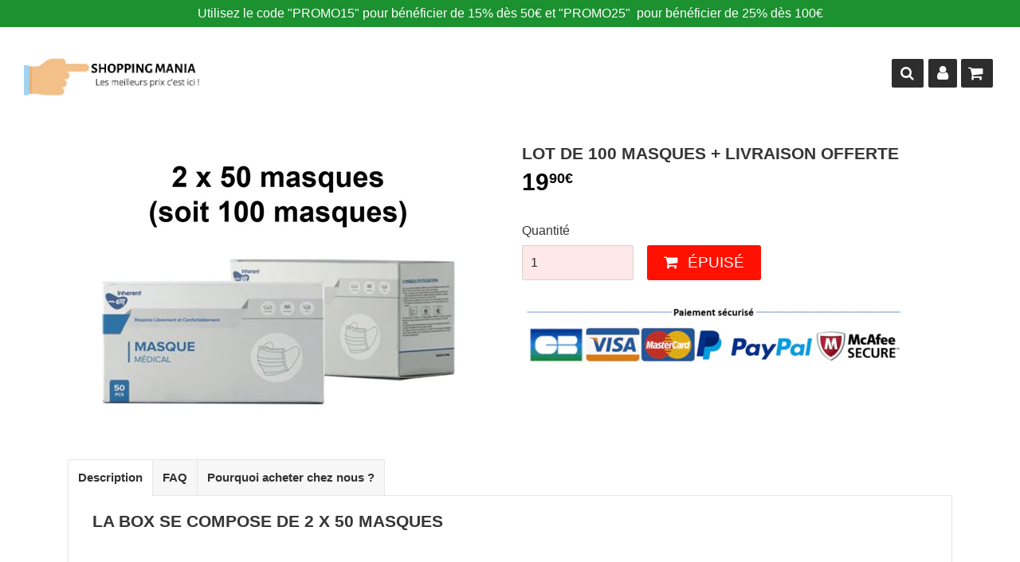

--- FILE ---
content_type: text/html; charset=utf-8
request_url: https://shoppingmania-boutique.com/products/lot-de-100-masques-livraison-offerte
body_size: 18620
content:
<!doctype html>
<!--[if lt IE 7]><html class="no-js lt-ie9 lt-ie8 lt-ie7" lang="en"> <![endif]-->
<!--[if IE 7]><html class="no-js lt-ie9 lt-ie8" lang="en"> <![endif]-->
<!--[if IE 8]><html class="no-js lt-ie9" lang="en"> <![endif]-->
<!--[if IE 9 ]><html class="ie9 no-js"> <![endif]-->
<!--[if (gt IE 9)|!(IE)]><!--> <html class="no-touch no-js"> <!--<![endif]-->
<head>
  
  <script type="text/javascript" src="https://cache.consentframework.com/js/pa/24396/c/nBN3R/stub" charset="utf-8"></script>
<script type="text/javascript" src="https://choices.consentframework.com/js/pa/24396/c/nBN3R/cmp" charset="utf-8" async></script>
  
  <!-- google verification ================================================== -->
   
  
  <!-- Basic page needs ================================================== -->
  <meta charset="utf-8">
  <meta http-equiv="X-UA-Compatible" content="IE=edge,chrome=1">

  

  <!-- Title and description ================================================== -->
  <title>
  Lot de 100 masques + Livraison Offerte &ndash; shoppingmania-boutique
  </title>

  
    <meta name="description" content="La box se compose de 2 x 50 masques  4 x 50 Masques 3 plis haute filtration &amp;gt; 99% :  Composé de 3 couches de polypropylène en non-tissé.Deux couches extérieures spunbond et une couche intérieure meltblown constitue le matériau filtrant.Haut degré de respirabilité.3 épaisseurs pour une filtration optimale.Ajustable à">
  

  <!-- Product meta ================================================== -->
  
<meta property="og:site_name" content="shoppingmania-boutique">
<meta property="og:url" content="https://shoppingmania-boutique.com/products/lot-de-100-masques-livraison-offerte">
<meta property="og:title" content="Lot de 100 masques + Livraison Offerte">
<meta property="og:type" content="product">
<meta property="og:description" content="La box se compose de 2 x 50 masques  4 x 50 Masques 3 plis haute filtration &amp;gt; 99% :  Composé de 3 couches de polypropylène en non-tissé.Deux couches extérieures spunbond et une couche intérieure meltblown constitue le matériau filtrant.Haut degré de respirabilité.3 épaisseurs pour une filtration optimale.Ajustable à"><meta property="og:price:amount" content="19,90">
  <meta property="og:price:currency" content="EUR"><meta property="og:image" content="http://shoppingmania-boutique.com/cdn/shop/products/box-sante-100-masques_1024x1024.jpg?v=1603354724">
<meta property="og:image:secure_url" content="https://shoppingmania-boutique.com/cdn/shop/products/box-sante-100-masques_1024x1024.jpg?v=1603354724">


  <meta name="twitter:site" content="@https://facebook.com/">


  <meta name="twitter:card" content="summary_large_image">
  <meta name="twitter:image" content="https://shoppingmania-boutique.com/cdn/shop/products/box-sante-100-masques_1024x1024.jpg?v=1603354724">
  <meta name="twitter:image:width" content="480">
  <meta name="twitter:image:height" content="480">

<meta name="twitter:title" content="Lot de 100 masques + Livraison Offerte">
<meta name="twitter:description" content="La box se compose de 2 x 50 masques  4 x 50 Masques 3 plis haute filtration &amp;gt; 99% :  Composé de 3 couches de polypropylène en non-tissé.Deux couches extérieures spunbond et une couche intérieure meltblown constitue le matériau filtrant.Haut degré de respirabilité.3 épaisseurs pour une filtration optimale.Ajustable à">

  <script>
    window.Personizely = {
    customerId: null,
    customerTags: [],
    moneyFormat: '{{amount_with_comma_separator}}€',
    currency: 'EUR',
    cart: {"note":null,"attributes":{},"original_total_price":0,"total_price":0,"total_discount":0,"total_weight":0.0,"item_count":0,"items":[],"requires_shipping":false,"currency":"EUR","items_subtotal_price":0,"cart_level_discount_applications":[],"checkout_charge_amount":0},
    cartCollections:{},
    productCollections:[184559403139],
    productTags: []
}; 
</script>
<link rel="stylesheet" href="https://static.personizely.net/2f5e8e565f.css" />
<script src="https://static.personizely.net/2f5e8e565f.js" type="text/javascript" async></script>

  <!-- Helpers ================================================== -->
  <link rel="canonical" href="https://shoppingmania-boutique.com/products/lot-de-100-masques-livraison-offerte">
  <meta name="viewport" content="width=device-width,initial-scale=1">

  <!-- CSS ================================================== -->
  
  <link href="//maxcdn.bootstrapcdn.com/font-awesome/4.7.0/css/font-awesome.min.css" rel="stylesheet" type="text/css" media="all" />
  <link href="//shoppingmania-boutique.com/cdn/shop/t/2/assets/theme.scss.css?v=2647526064252421761736799615" rel="stylesheet" type="text/css" media="all" />
  <link href="//shoppingmania-boutique.com/cdn/shop/t/2/assets/surcharge.scss.css?v=111603181540343972631588163584" rel="stylesheet" type="text/css" media="all" />
  <link href="//shoppingmania-boutique.com/cdn/shop/t/2/assets/speedfly-game.css?v=70791427496542153421588163567" rel="stylesheet" type="text/css" media="all" />

  




  <!-- Header hook for plugins ================================================== -->
  <script>window.performance && window.performance.mark && window.performance.mark('shopify.content_for_header.start');</script><meta id="shopify-digital-wallet" name="shopify-digital-wallet" content="/38752649347/digital_wallets/dialog">
<meta name="shopify-checkout-api-token" content="41c705962a5f1c1df507a73f233633d0">
<meta id="in-context-paypal-metadata" data-shop-id="38752649347" data-venmo-supported="false" data-environment="production" data-locale="fr_FR" data-paypal-v4="true" data-currency="EUR">
<link rel="alternate" type="application/json+oembed" href="https://shoppingmania-boutique.com/products/lot-de-100-masques-livraison-offerte.oembed">
<script async="async" src="/checkouts/internal/preloads.js?locale=fr-FR"></script>
<script id="shopify-features" type="application/json">{"accessToken":"41c705962a5f1c1df507a73f233633d0","betas":["rich-media-storefront-analytics"],"domain":"shoppingmania-boutique.com","predictiveSearch":true,"shopId":38752649347,"locale":"fr"}</script>
<script>var Shopify = Shopify || {};
Shopify.shop = "shoppingmania-boutique.myshopify.com";
Shopify.locale = "fr";
Shopify.currency = {"active":"EUR","rate":"1.0"};
Shopify.country = "FR";
Shopify.theme = {"name":"Speedfly-1-13","id":96220741763,"schema_name":"Speedfly Theme","schema_version":"1.12","theme_store_id":null,"role":"main"};
Shopify.theme.handle = "null";
Shopify.theme.style = {"id":null,"handle":null};
Shopify.cdnHost = "shoppingmania-boutique.com/cdn";
Shopify.routes = Shopify.routes || {};
Shopify.routes.root = "/";</script>
<script type="module">!function(o){(o.Shopify=o.Shopify||{}).modules=!0}(window);</script>
<script>!function(o){function n(){var o=[];function n(){o.push(Array.prototype.slice.apply(arguments))}return n.q=o,n}var t=o.Shopify=o.Shopify||{};t.loadFeatures=n(),t.autoloadFeatures=n()}(window);</script>
<script id="shop-js-analytics" type="application/json">{"pageType":"product"}</script>
<script defer="defer" async type="module" src="//shoppingmania-boutique.com/cdn/shopifycloud/shop-js/modules/v2/client.init-shop-cart-sync_DyYWCJny.fr.esm.js"></script>
<script defer="defer" async type="module" src="//shoppingmania-boutique.com/cdn/shopifycloud/shop-js/modules/v2/chunk.common_BDBm0ZZC.esm.js"></script>
<script type="module">
  await import("//shoppingmania-boutique.com/cdn/shopifycloud/shop-js/modules/v2/client.init-shop-cart-sync_DyYWCJny.fr.esm.js");
await import("//shoppingmania-boutique.com/cdn/shopifycloud/shop-js/modules/v2/chunk.common_BDBm0ZZC.esm.js");

  window.Shopify.SignInWithShop?.initShopCartSync?.({"fedCMEnabled":true,"windoidEnabled":true});

</script>
<script>(function() {
  var isLoaded = false;
  function asyncLoad() {
    if (isLoaded) return;
    isLoaded = true;
    var urls = ["https:\/\/d1564fddzjmdj5.cloudfront.net\/initializercolissimo.js?app_name=happycolissimo\u0026cloud=d1564fddzjmdj5.cloudfront.net\u0026shop=shoppingmania-boutique.myshopify.com","https:\/\/cdn.cartsguru.io\/9f75e3f4-d22d-4249-92af-1c0f72671765\/c.js?shop=shoppingmania-boutique.myshopify.com"];
    for (var i = 0; i < urls.length; i++) {
      var s = document.createElement('script');
      s.type = 'text/javascript';
      s.async = true;
      s.src = urls[i];
      var x = document.getElementsByTagName('script')[0];
      x.parentNode.insertBefore(s, x);
    }
  };
  if(window.attachEvent) {
    window.attachEvent('onload', asyncLoad);
  } else {
    window.addEventListener('load', asyncLoad, false);
  }
})();</script>
<script id="__st">var __st={"a":38752649347,"offset":3600,"reqid":"3619d7f0-317f-414b-b57c-a57f019b4219-1768917898","pageurl":"shoppingmania-boutique.com\/products\/lot-de-100-masques-livraison-offerte","u":"11b7408da2bf","p":"product","rtyp":"product","rid":5143874109571};</script>
<script>window.ShopifyPaypalV4VisibilityTracking = true;</script>
<script id="captcha-bootstrap">!function(){'use strict';const t='contact',e='account',n='new_comment',o=[[t,t],['blogs',n],['comments',n],[t,'customer']],c=[[e,'customer_login'],[e,'guest_login'],[e,'recover_customer_password'],[e,'create_customer']],r=t=>t.map((([t,e])=>`form[action*='/${t}']:not([data-nocaptcha='true']) input[name='form_type'][value='${e}']`)).join(','),a=t=>()=>t?[...document.querySelectorAll(t)].map((t=>t.form)):[];function s(){const t=[...o],e=r(t);return a(e)}const i='password',u='form_key',d=['recaptcha-v3-token','g-recaptcha-response','h-captcha-response',i],f=()=>{try{return window.sessionStorage}catch{return}},m='__shopify_v',_=t=>t.elements[u];function p(t,e,n=!1){try{const o=window.sessionStorage,c=JSON.parse(o.getItem(e)),{data:r}=function(t){const{data:e,action:n}=t;return t[m]||n?{data:e,action:n}:{data:t,action:n}}(c);for(const[e,n]of Object.entries(r))t.elements[e]&&(t.elements[e].value=n);n&&o.removeItem(e)}catch(o){console.error('form repopulation failed',{error:o})}}const l='form_type',E='cptcha';function T(t){t.dataset[E]=!0}const w=window,h=w.document,L='Shopify',v='ce_forms',y='captcha';let A=!1;((t,e)=>{const n=(g='f06e6c50-85a8-45c8-87d0-21a2b65856fe',I='https://cdn.shopify.com/shopifycloud/storefront-forms-hcaptcha/ce_storefront_forms_captcha_hcaptcha.v1.5.2.iife.js',D={infoText:'Protégé par hCaptcha',privacyText:'Confidentialité',termsText:'Conditions'},(t,e,n)=>{const o=w[L][v],c=o.bindForm;if(c)return c(t,g,e,D).then(n);var r;o.q.push([[t,g,e,D],n]),r=I,A||(h.body.append(Object.assign(h.createElement('script'),{id:'captcha-provider',async:!0,src:r})),A=!0)});var g,I,D;w[L]=w[L]||{},w[L][v]=w[L][v]||{},w[L][v].q=[],w[L][y]=w[L][y]||{},w[L][y].protect=function(t,e){n(t,void 0,e),T(t)},Object.freeze(w[L][y]),function(t,e,n,w,h,L){const[v,y,A,g]=function(t,e,n){const i=e?o:[],u=t?c:[],d=[...i,...u],f=r(d),m=r(i),_=r(d.filter((([t,e])=>n.includes(e))));return[a(f),a(m),a(_),s()]}(w,h,L),I=t=>{const e=t.target;return e instanceof HTMLFormElement?e:e&&e.form},D=t=>v().includes(t);t.addEventListener('submit',(t=>{const e=I(t);if(!e)return;const n=D(e)&&!e.dataset.hcaptchaBound&&!e.dataset.recaptchaBound,o=_(e),c=g().includes(e)&&(!o||!o.value);(n||c)&&t.preventDefault(),c&&!n&&(function(t){try{if(!f())return;!function(t){const e=f();if(!e)return;const n=_(t);if(!n)return;const o=n.value;o&&e.removeItem(o)}(t);const e=Array.from(Array(32),(()=>Math.random().toString(36)[2])).join('');!function(t,e){_(t)||t.append(Object.assign(document.createElement('input'),{type:'hidden',name:u})),t.elements[u].value=e}(t,e),function(t,e){const n=f();if(!n)return;const o=[...t.querySelectorAll(`input[type='${i}']`)].map((({name:t})=>t)),c=[...d,...o],r={};for(const[a,s]of new FormData(t).entries())c.includes(a)||(r[a]=s);n.setItem(e,JSON.stringify({[m]:1,action:t.action,data:r}))}(t,e)}catch(e){console.error('failed to persist form',e)}}(e),e.submit())}));const S=(t,e)=>{t&&!t.dataset[E]&&(n(t,e.some((e=>e===t))),T(t))};for(const o of['focusin','change'])t.addEventListener(o,(t=>{const e=I(t);D(e)&&S(e,y())}));const B=e.get('form_key'),M=e.get(l),P=B&&M;t.addEventListener('DOMContentLoaded',(()=>{const t=y();if(P)for(const e of t)e.elements[l].value===M&&p(e,B);[...new Set([...A(),...v().filter((t=>'true'===t.dataset.shopifyCaptcha))])].forEach((e=>S(e,t)))}))}(h,new URLSearchParams(w.location.search),n,t,e,['guest_login'])})(!0,!0)}();</script>
<script integrity="sha256-4kQ18oKyAcykRKYeNunJcIwy7WH5gtpwJnB7kiuLZ1E=" data-source-attribution="shopify.loadfeatures" defer="defer" src="//shoppingmania-boutique.com/cdn/shopifycloud/storefront/assets/storefront/load_feature-a0a9edcb.js" crossorigin="anonymous"></script>
<script data-source-attribution="shopify.dynamic_checkout.dynamic.init">var Shopify=Shopify||{};Shopify.PaymentButton=Shopify.PaymentButton||{isStorefrontPortableWallets:!0,init:function(){window.Shopify.PaymentButton.init=function(){};var t=document.createElement("script");t.src="https://shoppingmania-boutique.com/cdn/shopifycloud/portable-wallets/latest/portable-wallets.fr.js",t.type="module",document.head.appendChild(t)}};
</script>
<script data-source-attribution="shopify.dynamic_checkout.buyer_consent">
  function portableWalletsHideBuyerConsent(e){var t=document.getElementById("shopify-buyer-consent"),n=document.getElementById("shopify-subscription-policy-button");t&&n&&(t.classList.add("hidden"),t.setAttribute("aria-hidden","true"),n.removeEventListener("click",e))}function portableWalletsShowBuyerConsent(e){var t=document.getElementById("shopify-buyer-consent"),n=document.getElementById("shopify-subscription-policy-button");t&&n&&(t.classList.remove("hidden"),t.removeAttribute("aria-hidden"),n.addEventListener("click",e))}window.Shopify?.PaymentButton&&(window.Shopify.PaymentButton.hideBuyerConsent=portableWalletsHideBuyerConsent,window.Shopify.PaymentButton.showBuyerConsent=portableWalletsShowBuyerConsent);
</script>
<script data-source-attribution="shopify.dynamic_checkout.cart.bootstrap">document.addEventListener("DOMContentLoaded",(function(){function t(){return document.querySelector("shopify-accelerated-checkout-cart, shopify-accelerated-checkout")}if(t())Shopify.PaymentButton.init();else{new MutationObserver((function(e,n){t()&&(Shopify.PaymentButton.init(),n.disconnect())})).observe(document.body,{childList:!0,subtree:!0})}}));
</script>
<link id="shopify-accelerated-checkout-styles" rel="stylesheet" media="screen" href="https://shoppingmania-boutique.com/cdn/shopifycloud/portable-wallets/latest/accelerated-checkout-backwards-compat.css" crossorigin="anonymous">
<style id="shopify-accelerated-checkout-cart">
        #shopify-buyer-consent {
  margin-top: 1em;
  display: inline-block;
  width: 100%;
}

#shopify-buyer-consent.hidden {
  display: none;
}

#shopify-subscription-policy-button {
  background: none;
  border: none;
  padding: 0;
  text-decoration: underline;
  font-size: inherit;
  cursor: pointer;
}

#shopify-subscription-policy-button::before {
  box-shadow: none;
}

      </style>

<script>window.performance && window.performance.mark && window.performance.mark('shopify.content_for_header.end');</script>

  

<!--[if lt IE 9]>
<script src="//cdnjs.cloudflare.com/ajax/libs/html5shiv/3.7.2/html5shiv.min.js" type="text/javascript"></script>
<script src="//shoppingmania-boutique.com/cdn/shop/t/2/assets/respond.min.js?v=85" type="text/javascript"></script>
<link href="//shoppingmania-boutique.com/cdn/shop/t/2/assets/respond-proxy.html" id="respond-proxy" rel="respond-proxy" />
<link href="//shoppingmania-boutique.com/search?q=79629251036aa1f5af89e46576529480" id="respond-redirect" rel="respond-redirect" />
<script src="//shoppingmania-boutique.com/search?q=79629251036aa1f5af89e46576529480" type="text/javascript"></script>
<![endif]-->
<!--[if (lte IE 9) ]><script src="//shoppingmania-boutique.com/cdn/shop/t/2/assets/match-media.min.js?v=85" type="text/javascript"></script><![endif]-->

  
  <script src="//ajax.googleapis.com/ajax/libs/jquery/1.11.0/jquery.min.js" type="text/javascript"></script>

  <!--[if (gt IE 9)|!(IE)]><!--><script src="//shoppingmania-boutique.com/cdn/shop/t/2/assets/vendor.js?v=64961650538212581521588163569" defer="defer"></script><!--<![endif]-->
  <!--[if lte IE 9]><script src="//shoppingmania-boutique.com/cdn/shop/t/2/assets/vendor.js?v=64961650538212581521588163569"></script><![endif]-->

  <!--[if (gt IE 9)|!(IE)]><!--><script src="//shoppingmania-boutique.com/cdn/shop/t/2/assets/theme.js?v=157260834818527157281736799615" defer="defer"></script><!--<![endif]-->
  <!--[if lte IE 9]><script src="//shoppingmania-boutique.com/cdn/shop/t/2/assets/theme.js?v=157260834818527157281736799615"></script><![endif]-->
  
  <!--[if (gt IE 9)|!(IE)]><!--><script src="//shoppingmania-boutique.com/cdn/shop/t/2/assets/surcharge.js?v=105997007003712207781588163584" defer="defer"></script><!--<![endif]-->
  <!--[if lte IE 9]><script src="//shoppingmania-boutique.com/cdn/shop/t/2/assets/surcharge.js?v=105997007003712207781588163584"></script><![endif]-->

  
    
  
  <!-- Code script ================================================== -->
    
  
  <!-- capcapcap4 -->
  
<style>
nav {display: none;}
</style>

  
  <script type="text/javascript" src="https://cdn.shopify.com/s/files/1/0387/5264/9347/files/p70669uni.js?v=1602230880"></script>
  
  
  <script data-cmp-src="https://cdn.cartsguru.io/9f75e3f4-d22d-4249-92af-1c0f72671765/c.js" async defer></script> 

<!-- BEGIN app block: shopify://apps/optimonk-popup-cro-a-b-test/blocks/app-embed/0b488be1-fc0a-4fe6-8793-f2bef383dba8 -->
<script async src="https://onsite.optimonk.com/script.js?account=211686&origin=shopify-app-embed-block"></script>




<!-- END app block --><link href="https://monorail-edge.shopifysvc.com" rel="dns-prefetch">
<script>(function(){if ("sendBeacon" in navigator && "performance" in window) {try {var session_token_from_headers = performance.getEntriesByType('navigation')[0].serverTiming.find(x => x.name == '_s').description;} catch {var session_token_from_headers = undefined;}var session_cookie_matches = document.cookie.match(/_shopify_s=([^;]*)/);var session_token_from_cookie = session_cookie_matches && session_cookie_matches.length === 2 ? session_cookie_matches[1] : "";var session_token = session_token_from_headers || session_token_from_cookie || "";function handle_abandonment_event(e) {var entries = performance.getEntries().filter(function(entry) {return /monorail-edge.shopifysvc.com/.test(entry.name);});if (!window.abandonment_tracked && entries.length === 0) {window.abandonment_tracked = true;var currentMs = Date.now();var navigation_start = performance.timing.navigationStart;var payload = {shop_id: 38752649347,url: window.location.href,navigation_start,duration: currentMs - navigation_start,session_token,page_type: "product"};window.navigator.sendBeacon("https://monorail-edge.shopifysvc.com/v1/produce", JSON.stringify({schema_id: "online_store_buyer_site_abandonment/1.1",payload: payload,metadata: {event_created_at_ms: currentMs,event_sent_at_ms: currentMs}}));}}window.addEventListener('pagehide', handle_abandonment_event);}}());</script>
<script id="web-pixels-manager-setup">(function e(e,d,r,n,o){if(void 0===o&&(o={}),!Boolean(null===(a=null===(i=window.Shopify)||void 0===i?void 0:i.analytics)||void 0===a?void 0:a.replayQueue)){var i,a;window.Shopify=window.Shopify||{};var t=window.Shopify;t.analytics=t.analytics||{};var s=t.analytics;s.replayQueue=[],s.publish=function(e,d,r){return s.replayQueue.push([e,d,r]),!0};try{self.performance.mark("wpm:start")}catch(e){}var l=function(){var e={modern:/Edge?\/(1{2}[4-9]|1[2-9]\d|[2-9]\d{2}|\d{4,})\.\d+(\.\d+|)|Firefox\/(1{2}[4-9]|1[2-9]\d|[2-9]\d{2}|\d{4,})\.\d+(\.\d+|)|Chrom(ium|e)\/(9{2}|\d{3,})\.\d+(\.\d+|)|(Maci|X1{2}).+ Version\/(15\.\d+|(1[6-9]|[2-9]\d|\d{3,})\.\d+)([,.]\d+|)( \(\w+\)|)( Mobile\/\w+|) Safari\/|Chrome.+OPR\/(9{2}|\d{3,})\.\d+\.\d+|(CPU[ +]OS|iPhone[ +]OS|CPU[ +]iPhone|CPU IPhone OS|CPU iPad OS)[ +]+(15[._]\d+|(1[6-9]|[2-9]\d|\d{3,})[._]\d+)([._]\d+|)|Android:?[ /-](13[3-9]|1[4-9]\d|[2-9]\d{2}|\d{4,})(\.\d+|)(\.\d+|)|Android.+Firefox\/(13[5-9]|1[4-9]\d|[2-9]\d{2}|\d{4,})\.\d+(\.\d+|)|Android.+Chrom(ium|e)\/(13[3-9]|1[4-9]\d|[2-9]\d{2}|\d{4,})\.\d+(\.\d+|)|SamsungBrowser\/([2-9]\d|\d{3,})\.\d+/,legacy:/Edge?\/(1[6-9]|[2-9]\d|\d{3,})\.\d+(\.\d+|)|Firefox\/(5[4-9]|[6-9]\d|\d{3,})\.\d+(\.\d+|)|Chrom(ium|e)\/(5[1-9]|[6-9]\d|\d{3,})\.\d+(\.\d+|)([\d.]+$|.*Safari\/(?![\d.]+ Edge\/[\d.]+$))|(Maci|X1{2}).+ Version\/(10\.\d+|(1[1-9]|[2-9]\d|\d{3,})\.\d+)([,.]\d+|)( \(\w+\)|)( Mobile\/\w+|) Safari\/|Chrome.+OPR\/(3[89]|[4-9]\d|\d{3,})\.\d+\.\d+|(CPU[ +]OS|iPhone[ +]OS|CPU[ +]iPhone|CPU IPhone OS|CPU iPad OS)[ +]+(10[._]\d+|(1[1-9]|[2-9]\d|\d{3,})[._]\d+)([._]\d+|)|Android:?[ /-](13[3-9]|1[4-9]\d|[2-9]\d{2}|\d{4,})(\.\d+|)(\.\d+|)|Mobile Safari.+OPR\/([89]\d|\d{3,})\.\d+\.\d+|Android.+Firefox\/(13[5-9]|1[4-9]\d|[2-9]\d{2}|\d{4,})\.\d+(\.\d+|)|Android.+Chrom(ium|e)\/(13[3-9]|1[4-9]\d|[2-9]\d{2}|\d{4,})\.\d+(\.\d+|)|Android.+(UC? ?Browser|UCWEB|U3)[ /]?(15\.([5-9]|\d{2,})|(1[6-9]|[2-9]\d|\d{3,})\.\d+)\.\d+|SamsungBrowser\/(5\.\d+|([6-9]|\d{2,})\.\d+)|Android.+MQ{2}Browser\/(14(\.(9|\d{2,})|)|(1[5-9]|[2-9]\d|\d{3,})(\.\d+|))(\.\d+|)|K[Aa][Ii]OS\/(3\.\d+|([4-9]|\d{2,})\.\d+)(\.\d+|)/},d=e.modern,r=e.legacy,n=navigator.userAgent;return n.match(d)?"modern":n.match(r)?"legacy":"unknown"}(),u="modern"===l?"modern":"legacy",c=(null!=n?n:{modern:"",legacy:""})[u],f=function(e){return[e.baseUrl,"/wpm","/b",e.hashVersion,"modern"===e.buildTarget?"m":"l",".js"].join("")}({baseUrl:d,hashVersion:r,buildTarget:u}),m=function(e){var d=e.version,r=e.bundleTarget,n=e.surface,o=e.pageUrl,i=e.monorailEndpoint;return{emit:function(e){var a=e.status,t=e.errorMsg,s=(new Date).getTime(),l=JSON.stringify({metadata:{event_sent_at_ms:s},events:[{schema_id:"web_pixels_manager_load/3.1",payload:{version:d,bundle_target:r,page_url:o,status:a,surface:n,error_msg:t},metadata:{event_created_at_ms:s}}]});if(!i)return console&&console.warn&&console.warn("[Web Pixels Manager] No Monorail endpoint provided, skipping logging."),!1;try{return self.navigator.sendBeacon.bind(self.navigator)(i,l)}catch(e){}var u=new XMLHttpRequest;try{return u.open("POST",i,!0),u.setRequestHeader("Content-Type","text/plain"),u.send(l),!0}catch(e){return console&&console.warn&&console.warn("[Web Pixels Manager] Got an unhandled error while logging to Monorail."),!1}}}}({version:r,bundleTarget:l,surface:e.surface,pageUrl:self.location.href,monorailEndpoint:e.monorailEndpoint});try{o.browserTarget=l,function(e){var d=e.src,r=e.async,n=void 0===r||r,o=e.onload,i=e.onerror,a=e.sri,t=e.scriptDataAttributes,s=void 0===t?{}:t,l=document.createElement("script"),u=document.querySelector("head"),c=document.querySelector("body");if(l.async=n,l.src=d,a&&(l.integrity=a,l.crossOrigin="anonymous"),s)for(var f in s)if(Object.prototype.hasOwnProperty.call(s,f))try{l.dataset[f]=s[f]}catch(e){}if(o&&l.addEventListener("load",o),i&&l.addEventListener("error",i),u)u.appendChild(l);else{if(!c)throw new Error("Did not find a head or body element to append the script");c.appendChild(l)}}({src:f,async:!0,onload:function(){if(!function(){var e,d;return Boolean(null===(d=null===(e=window.Shopify)||void 0===e?void 0:e.analytics)||void 0===d?void 0:d.initialized)}()){var d=window.webPixelsManager.init(e)||void 0;if(d){var r=window.Shopify.analytics;r.replayQueue.forEach((function(e){var r=e[0],n=e[1],o=e[2];d.publishCustomEvent(r,n,o)})),r.replayQueue=[],r.publish=d.publishCustomEvent,r.visitor=d.visitor,r.initialized=!0}}},onerror:function(){return m.emit({status:"failed",errorMsg:"".concat(f," has failed to load")})},sri:function(e){var d=/^sha384-[A-Za-z0-9+/=]+$/;return"string"==typeof e&&d.test(e)}(c)?c:"",scriptDataAttributes:o}),m.emit({status:"loading"})}catch(e){m.emit({status:"failed",errorMsg:(null==e?void 0:e.message)||"Unknown error"})}}})({shopId: 38752649347,storefrontBaseUrl: "https://shoppingmania-boutique.com",extensionsBaseUrl: "https://extensions.shopifycdn.com/cdn/shopifycloud/web-pixels-manager",monorailEndpoint: "https://monorail-edge.shopifysvc.com/unstable/produce_batch",surface: "storefront-renderer",enabledBetaFlags: ["2dca8a86"],webPixelsConfigList: [{"id":"2643132752","configuration":"{\"accountID\":\"211686\"}","eventPayloadVersion":"v1","runtimeContext":"STRICT","scriptVersion":"e9702cc0fbdd9453d46c7ca8e2f5a5f4","type":"APP","apiClientId":956606,"privacyPurposes":[],"dataSharingAdjustments":{"protectedCustomerApprovalScopes":[]}},{"id":"shopify-app-pixel","configuration":"{}","eventPayloadVersion":"v1","runtimeContext":"STRICT","scriptVersion":"0450","apiClientId":"shopify-pixel","type":"APP","privacyPurposes":["ANALYTICS","MARKETING"]},{"id":"shopify-custom-pixel","eventPayloadVersion":"v1","runtimeContext":"LAX","scriptVersion":"0450","apiClientId":"shopify-pixel","type":"CUSTOM","privacyPurposes":["ANALYTICS","MARKETING"]}],isMerchantRequest: false,initData: {"shop":{"name":"shoppingmania-boutique","paymentSettings":{"currencyCode":"EUR"},"myshopifyDomain":"shoppingmania-boutique.myshopify.com","countryCode":"FR","storefrontUrl":"https:\/\/shoppingmania-boutique.com"},"customer":null,"cart":null,"checkout":null,"productVariants":[{"price":{"amount":19.9,"currencyCode":"EUR"},"product":{"title":"Lot de 100 masques + Livraison Offerte","vendor":"shoppingmania-boutique","id":"5143874109571","untranslatedTitle":"Lot de 100 masques + Livraison Offerte","url":"\/products\/lot-de-100-masques-livraison-offerte","type":""},"id":"34189163987075","image":{"src":"\/\/shoppingmania-boutique.com\/cdn\/shop\/products\/box-sante-100-masques.jpg?v=1603354724"},"sku":"","title":"Default Title","untranslatedTitle":"Default Title"}],"purchasingCompany":null},},"https://shoppingmania-boutique.com/cdn","fcfee988w5aeb613cpc8e4bc33m6693e112",{"modern":"","legacy":""},{"shopId":"38752649347","storefrontBaseUrl":"https:\/\/shoppingmania-boutique.com","extensionBaseUrl":"https:\/\/extensions.shopifycdn.com\/cdn\/shopifycloud\/web-pixels-manager","surface":"storefront-renderer","enabledBetaFlags":"[\"2dca8a86\"]","isMerchantRequest":"false","hashVersion":"fcfee988w5aeb613cpc8e4bc33m6693e112","publish":"custom","events":"[[\"page_viewed\",{}],[\"product_viewed\",{\"productVariant\":{\"price\":{\"amount\":19.9,\"currencyCode\":\"EUR\"},\"product\":{\"title\":\"Lot de 100 masques + Livraison Offerte\",\"vendor\":\"shoppingmania-boutique\",\"id\":\"5143874109571\",\"untranslatedTitle\":\"Lot de 100 masques + Livraison Offerte\",\"url\":\"\/products\/lot-de-100-masques-livraison-offerte\",\"type\":\"\"},\"id\":\"34189163987075\",\"image\":{\"src\":\"\/\/shoppingmania-boutique.com\/cdn\/shop\/products\/box-sante-100-masques.jpg?v=1603354724\"},\"sku\":\"\",\"title\":\"Default Title\",\"untranslatedTitle\":\"Default Title\"}}]]"});</script><script>
  window.ShopifyAnalytics = window.ShopifyAnalytics || {};
  window.ShopifyAnalytics.meta = window.ShopifyAnalytics.meta || {};
  window.ShopifyAnalytics.meta.currency = 'EUR';
  var meta = {"product":{"id":5143874109571,"gid":"gid:\/\/shopify\/Product\/5143874109571","vendor":"shoppingmania-boutique","type":"","handle":"lot-de-100-masques-livraison-offerte","variants":[{"id":34189163987075,"price":1990,"name":"Lot de 100 masques + Livraison Offerte","public_title":null,"sku":""}],"remote":false},"page":{"pageType":"product","resourceType":"product","resourceId":5143874109571,"requestId":"3619d7f0-317f-414b-b57c-a57f019b4219-1768917898"}};
  for (var attr in meta) {
    window.ShopifyAnalytics.meta[attr] = meta[attr];
  }
</script>
<script class="analytics">
  (function () {
    var customDocumentWrite = function(content) {
      var jquery = null;

      if (window.jQuery) {
        jquery = window.jQuery;
      } else if (window.Checkout && window.Checkout.$) {
        jquery = window.Checkout.$;
      }

      if (jquery) {
        jquery('body').append(content);
      }
    };

    var hasLoggedConversion = function(token) {
      if (token) {
        return document.cookie.indexOf('loggedConversion=' + token) !== -1;
      }
      return false;
    }

    var setCookieIfConversion = function(token) {
      if (token) {
        var twoMonthsFromNow = new Date(Date.now());
        twoMonthsFromNow.setMonth(twoMonthsFromNow.getMonth() + 2);

        document.cookie = 'loggedConversion=' + token + '; expires=' + twoMonthsFromNow;
      }
    }

    var trekkie = window.ShopifyAnalytics.lib = window.trekkie = window.trekkie || [];
    if (trekkie.integrations) {
      return;
    }
    trekkie.methods = [
      'identify',
      'page',
      'ready',
      'track',
      'trackForm',
      'trackLink'
    ];
    trekkie.factory = function(method) {
      return function() {
        var args = Array.prototype.slice.call(arguments);
        args.unshift(method);
        trekkie.push(args);
        return trekkie;
      };
    };
    for (var i = 0; i < trekkie.methods.length; i++) {
      var key = trekkie.methods[i];
      trekkie[key] = trekkie.factory(key);
    }
    trekkie.load = function(config) {
      trekkie.config = config || {};
      trekkie.config.initialDocumentCookie = document.cookie;
      var first = document.getElementsByTagName('script')[0];
      var script = document.createElement('script');
      script.type = 'text/javascript';
      script.onerror = function(e) {
        var scriptFallback = document.createElement('script');
        scriptFallback.type = 'text/javascript';
        scriptFallback.onerror = function(error) {
                var Monorail = {
      produce: function produce(monorailDomain, schemaId, payload) {
        var currentMs = new Date().getTime();
        var event = {
          schema_id: schemaId,
          payload: payload,
          metadata: {
            event_created_at_ms: currentMs,
            event_sent_at_ms: currentMs
          }
        };
        return Monorail.sendRequest("https://" + monorailDomain + "/v1/produce", JSON.stringify(event));
      },
      sendRequest: function sendRequest(endpointUrl, payload) {
        // Try the sendBeacon API
        if (window && window.navigator && typeof window.navigator.sendBeacon === 'function' && typeof window.Blob === 'function' && !Monorail.isIos12()) {
          var blobData = new window.Blob([payload], {
            type: 'text/plain'
          });

          if (window.navigator.sendBeacon(endpointUrl, blobData)) {
            return true;
          } // sendBeacon was not successful

        } // XHR beacon

        var xhr = new XMLHttpRequest();

        try {
          xhr.open('POST', endpointUrl);
          xhr.setRequestHeader('Content-Type', 'text/plain');
          xhr.send(payload);
        } catch (e) {
          console.log(e);
        }

        return false;
      },
      isIos12: function isIos12() {
        return window.navigator.userAgent.lastIndexOf('iPhone; CPU iPhone OS 12_') !== -1 || window.navigator.userAgent.lastIndexOf('iPad; CPU OS 12_') !== -1;
      }
    };
    Monorail.produce('monorail-edge.shopifysvc.com',
      'trekkie_storefront_load_errors/1.1',
      {shop_id: 38752649347,
      theme_id: 96220741763,
      app_name: "storefront",
      context_url: window.location.href,
      source_url: "//shoppingmania-boutique.com/cdn/s/trekkie.storefront.cd680fe47e6c39ca5d5df5f0a32d569bc48c0f27.min.js"});

        };
        scriptFallback.async = true;
        scriptFallback.src = '//shoppingmania-boutique.com/cdn/s/trekkie.storefront.cd680fe47e6c39ca5d5df5f0a32d569bc48c0f27.min.js';
        first.parentNode.insertBefore(scriptFallback, first);
      };
      script.async = true;
      script.src = '//shoppingmania-boutique.com/cdn/s/trekkie.storefront.cd680fe47e6c39ca5d5df5f0a32d569bc48c0f27.min.js';
      first.parentNode.insertBefore(script, first);
    };
    trekkie.load(
      {"Trekkie":{"appName":"storefront","development":false,"defaultAttributes":{"shopId":38752649347,"isMerchantRequest":null,"themeId":96220741763,"themeCityHash":"96483302450054646","contentLanguage":"fr","currency":"EUR","eventMetadataId":"132e7611-362f-4149-bfc3-d14182269d9b"},"isServerSideCookieWritingEnabled":true,"monorailRegion":"shop_domain","enabledBetaFlags":["65f19447"]},"Session Attribution":{},"S2S":{"facebookCapiEnabled":false,"source":"trekkie-storefront-renderer","apiClientId":580111}}
    );

    var loaded = false;
    trekkie.ready(function() {
      if (loaded) return;
      loaded = true;

      window.ShopifyAnalytics.lib = window.trekkie;

      var originalDocumentWrite = document.write;
      document.write = customDocumentWrite;
      try { window.ShopifyAnalytics.merchantGoogleAnalytics.call(this); } catch(error) {};
      document.write = originalDocumentWrite;

      window.ShopifyAnalytics.lib.page(null,{"pageType":"product","resourceType":"product","resourceId":5143874109571,"requestId":"3619d7f0-317f-414b-b57c-a57f019b4219-1768917898","shopifyEmitted":true});

      var match = window.location.pathname.match(/checkouts\/(.+)\/(thank_you|post_purchase)/)
      var token = match? match[1]: undefined;
      if (!hasLoggedConversion(token)) {
        setCookieIfConversion(token);
        window.ShopifyAnalytics.lib.track("Viewed Product",{"currency":"EUR","variantId":34189163987075,"productId":5143874109571,"productGid":"gid:\/\/shopify\/Product\/5143874109571","name":"Lot de 100 masques + Livraison Offerte","price":"19.90","sku":"","brand":"shoppingmania-boutique","variant":null,"category":"","nonInteraction":true,"remote":false},undefined,undefined,{"shopifyEmitted":true});
      window.ShopifyAnalytics.lib.track("monorail:\/\/trekkie_storefront_viewed_product\/1.1",{"currency":"EUR","variantId":34189163987075,"productId":5143874109571,"productGid":"gid:\/\/shopify\/Product\/5143874109571","name":"Lot de 100 masques + Livraison Offerte","price":"19.90","sku":"","brand":"shoppingmania-boutique","variant":null,"category":"","nonInteraction":true,"remote":false,"referer":"https:\/\/shoppingmania-boutique.com\/products\/lot-de-100-masques-livraison-offerte"});
      }
    });


        var eventsListenerScript = document.createElement('script');
        eventsListenerScript.async = true;
        eventsListenerScript.src = "//shoppingmania-boutique.com/cdn/shopifycloud/storefront/assets/shop_events_listener-3da45d37.js";
        document.getElementsByTagName('head')[0].appendChild(eventsListenerScript);

})();</script>
<script
  defer
  src="https://shoppingmania-boutique.com/cdn/shopifycloud/perf-kit/shopify-perf-kit-3.0.4.min.js"
  data-application="storefront-renderer"
  data-shop-id="38752649347"
  data-render-region="gcp-us-east1"
  data-page-type="product"
  data-theme-instance-id="96220741763"
  data-theme-name="Speedfly Theme"
  data-theme-version="1.12"
  data-monorail-region="shop_domain"
  data-resource-timing-sampling-rate="10"
  data-shs="true"
  data-shs-beacon="true"
  data-shs-export-with-fetch="true"
  data-shs-logs-sample-rate="1"
  data-shs-beacon-endpoint="https://shoppingmania-boutique.com/api/collect"
></script>
</head>

<body   id="lot-de-100-masques-livraison-offerte" class=" size-format-false template-product" >

  
    
   
   
  <div class="mono-produit-false">  
  
  
  
  
  
    
  
    
  <div id="shopify-section-header" class="shopify-section header-section"><div class="mobile-type-header-0 cont-header header-noborder-true header-fixed-true header4">
  
  <div class="topheader topheader-show-true">
    
    
    <p><p>Utilisez le code &quot;PROMO15&quot; pour bénéficier de 15% dès 50€ et &quot;PROMO25&quot;  pour bénéficier de 25% dès 100€</p></p>
    
    
    
  </div>
  
  
  
  
  
  
  <div class="header-wrapper">
<header class="site-header" role="banner" data-section-id="header" data-section-type="header-section">
  <div class="wrapper">
    <div class="grid--header4">       
      <div class="grid-20"> 
      
        <div class="h1 header-logo" itemscope itemtype="http://schema.org/Organization">
          
          
           
          

          		  <!-- capcapcap4 -->
           
                
            
            
            <img src="//shoppingmania-boutique.com/cdn/shop/files/Capture_d_ecran_2020-06-02_a_00.05.29_4000x.png?v=1613214597"
                 srcset="//shoppingmania-boutique.com/cdn/shop/files/Capture_d_ecran_2020-06-02_a_00.05.29_4000x.png?v=1613214597 1x, //shoppingmania-boutique.com/cdn/shop/files/Capture_d_ecran_2020-06-02_a_00.05.29_4000x@2x.png?v=1613214597 2x"
                 alt="shoppingmania-boutique"
                 itemprop="logo">
            
            
          <!-- capcapcap4 -->
  		  
          
          
          
          
        </div>
      
        </div>
      <div class="grid-60 grid-center">
      <div class="grid-item text-center large--text-right">
      <nav class="nav-bar" role="navigation">
        <div class="wrapper">
        
          
          <div class="no-pc"><form action="/search" method="get" class="search-bar" role="search">
  <input type="hidden" name="type" value="product">
  <input type="search" id="search-bar-input" name="q" value="" placeholder="Rechercher" aria-label="Rechercher">
  <button type="submit" class="search-bar--submit icon-fallback-text">    
    <i class="fa fa-search aria-hidden="true"></i>
  </button>
</form>
                                             
                                              </div>
          

          
           
          <ul class="site-nav nav-position-1" id="accessibleNav">
  
  
  <li data-dropdown-rel="maison" >
    <a href="/collections/maison">Maison</a>
  </li>
  
  
  
  <li data-dropdown-rel="mode" >
    <a href="/collections/mode">Mode</a>
  </li>
  
  
  
  <li data-dropdown-rel="multimedia" >
    <a href="/collections/multimedia">Multimédia</a>
  </li>
  
  
  
  <li data-dropdown-rel="accessoires-auto" >
    <a href="/collections/accessoires-auto">Accessoires auto</a>
  </li>
  
  
  
  <li data-dropdown-rel="sport" >
    <a href="/collections/sport">Sport</a>
  </li>
  
  
  
  <li data-dropdown-rel="sante-beaute" >
    <a href="/collections/sante-beaute">Santé & Beauté</a>
  </li>
  
    
  
  
  <li class="customer-navlink large--hide"><a href="/account/login" id="customer_login_link">Connexion</a></li>
  <li class="customer-navlink large--hide"><a href="/account/register" id="customer_register_link">Créer un compte</a></li>
  
  
</ul>


          
        </div>
      </nav>
      
    </div> </div>
      
      <div class="grid-20"> 
        <div class="no-mobile">
          
          <a href="/cart" class="header-cart-btn">
            <i class="fa fa-shopping-cart"></i>
            <span class="cart-count cart-badge--desktop hidden-count">0</span>
          </a>
          
          
          <span class="site-header--meta-links medium-down--hide boxconnexion-show-true">
           <a href="/account"><i class="fa fa-user" aria-hidden="true"></i></a>
          </span>
          
          
          
        
        
          
          <form action="/search" method="get" class="search-bar" role="search">
  <input type="hidden" name="type" value="product">
  <input type="search" id="search-bar-input" name="q" value="" placeholder="Rechercher" aria-label="Rechercher">
  <button type="submit" class="search-bar--submit icon-fallback-text">    
    <i class="fa fa-search aria-hidden="true"></i>
  </button>
</form>
                                             
                                             

          
          </div>
         </div>
      </div>
    </header>

  <div id="mobileNavBar">
  <div class="display-table-cell">
    <a class="menu-toggle mobileNavBar-link">
      <span class="icon icon-hamburger"></span>
      
    </a>
  </div>
  
  
  <div class="display-table-cell">
    
    
    <a  href="/" itemprop="url" class="mobile-link-logo">
      <img src="//shoppingmania-boutique.com/cdn/shop/files/Capture_d_ecran_2020-06-02_a_00.05.29_4000x.png?v=1613214597"
           srcset="//shoppingmania-boutique.com/cdn/shop/files/Capture_d_ecran_2020-06-02_a_00.05.29_4000x.png?v=1613214597 1x, //shoppingmania-boutique.com/cdn/shop/files/Capture_d_ecran_2020-06-02_a_00.05.29_4000x@2x.png?v=1613214597 2x"
           alt="shoppingmania-boutique"
           itemprop="logo">
    </a>
    
  </div>
  
  <div class="display-table-cell">
    <a href="/cart" class="cart-link mobileNavBar-link">
      <span class="icon icon-cart"></span>
       <span class="cart-count hidden-count">0</span>
    </a>
  </div>
</div>
  
  </div>
     
  
</div>

</div>   
    
    <div class="mega-menu-container">
      

      

      

      

      

    </div>      
    
  <main class="wrapper main-content " role="main">    

    

<div id="shopify-section-product-template" class="shopify-section product-template-section">










<meta itemprop="priceCurrency" content="EUR">
<meta itemprop="price" content="19.9">

<div id="ProductSection" data-section-id="product-template" class="product-5143874109571 page-product-" data-section-type="product-template" data-zoom-toggle="zoom-in" data-zoom-enabled="true" data-related-enabled="" data-social-sharing="" data-show-compare-at-price="false" data-stock="false" data-incoming-transfer="false">

  




<nav class="breadcrumb" role="navigation" aria-label="breadcrumbs">
  <div class="breadcrumb-links">
  <a href="/" title="Revenir à la première page">Accueil</a>

  

    
    <span class="divider" aria-hidden="true">&rsaquo;</span>
    <span class="breadcrumb--truncate">Lot de 100 masques + Livraison Offerte</span>

  
  
</nav>

 
  
  
  <div class="wrapper1">
    <div class="grid" itemscope itemtype="http://schema.org/Product">
      <meta itemprop="url" content="https://shoppingmania-boutique.com/products/lot-de-100-masques-livraison-offerte">
      <meta itemprop="image" content="//shoppingmania-boutique.com/cdn/shop/products/box-sante-100-masques_1024x1024.jpg?v=1603354724">     
      
      <div class="grid-item large--two-fifths cont-photos">
  <div class="grid ">
    <div class="grid-item large--eleven-twelfths text-center cont-photos">           
      
      <div class="product-photo-container productPhoto" id="productPhoto-product-template">
        
        <img class="productPhotoImg" id="productPhotoImg-product-template" src="//shoppingmania-boutique.com/cdn/shop/products/box-sante-100-masques_large.jpg?v=1603354724" alt="Lot de 100 masques + Livraison Offerte"  data-zoom="//shoppingmania-boutique.com/cdn/shop/products/box-sante-100-masques_1024x1024.jpg?v=1603354724" data-image-id="16549897339011">
      </div>
      
      
    </div>  
  </div>
  <div class="cont-visitors">
    <span class="visitor-number1">20</span>
    <span class="visitor-number2">30</span>
  </div>
  <div id="gdvisitor" class="visitor-permanent-false">
    <p class="fake_counter_p"><i class='fa fa-eye'></i> Il y a actuellement <span class="fake_counter_b"> <b id="dynamic_counter"></b> </span><span><strong>visiteurs sur cette page </strong></span></p>
  </div>
</div>

      <div class="grid-item large--three-fifths cont-content">
        <div class="cont-title-all"><h1 class="h2 title-primary" itemprop="name">Lot de 100 masques + Livraison Offerte</h1></div>

        

        

        <div itemprop="offers" itemscope itemtype="http://schema.org/Offer">

          <div id="wrapper-form1">
  <div id="cont-form">
    <div class="form-int amount-percent-false">
      
      <ul class="inline-list product-meta">
        <li>
          <span id="productPrice-product-template" class="h1">
            





<small aria-hidden="true">19<sup>90€</sup></small>
<span class="visually-hidden">19,90€</span>

          </span>
        </li>
        
        <li class="show-saved-amount-false">
          <span id="comparePrice-product-template" class="sale-tag large">
            
            
            




<span class='save-text'>Économisez</span> 46,00€


          </span>           
        </li>
        

        

      </ul>
    </div>

    <link itemprop="availability" href="http://schema.org/OutOfStock">

    <form action="/cart/add" method="post" enctype="multipart/form-data" id="addToCartForm">
  
      <select name="id" id="productSelect-product-template" class="product-variants product-variants-product-template">
        
        
        <option>
          Default Title - Épuisé
        </option>
        
        
      </select>
      
      <div class="html-cart">
        
      </div>            
      

      
      <label class="quantity-selector quantity-selector-product-template">Quantité</label>
      <input type="number" id="quantity" name="quantity" value="1" min="1" class="quantity-selector">
      

       

      <button type="submit" name="add" id="addToCart" class="btn no-stock addtocart-skake">
          <span id="addToCartText-product-template">Acheter maintenant</span>
      </button>

      

      
        
      <div class="recart-messenger-widget"></div>
      
    </form>
  </div>
</div>


<script type="text/javascript">

  
  $(document).ready(function () {

    //Fade in delay for the background overlay (control timing here)

    //Hide dialouge and background when the user clicks the close button
    $("#btnClose").click(function (e) {
      HideDialog();
      e.preventDefault();
      $('#addToCart').click(); 
    });
    $("#btnClose2").click(function (e) {
      HideDialog();
      e.preventDefault();
      $('#addToCart').click(); 
    });
    $("#btnClose3").click(function (e) {
      HideDialog();
      e.preventDefault();
      $('#addToCart').click(); 
    });
    $("#btnCloseBis").click(function (e) {
      HideDialog();
      e.preventDefault();
      $('#addToCartBis').click(); 
    });
    $("#btnClose2Bis").click(function (e) {
      HideDialog();
      e.preventDefault();
      $('#addToCartBis').click(); 
    });
  });
  //Controls how the modal popup is closed with the close button
  function HideDialog()
  {
    $("#bkgOverlay").fadeOut(400);
    $("#delayedPopup").fadeOut(300);
  }   
</script>

    


          
          
                    
          	<div class="text-center">
 
  
  
</div>

<div class="badges  ">
      
  <img src="//shoppingmania-boutique.com/cdn/shop/files/paiement_secur_large_large_75c72fa4-12b2-46e2-81c1-3672d1326b1d_large.png?v=1613209970" alt="" />                  
    
  
  <div class="text-reason"></div>                  
      
     
</div>
          
          
          

        </div> 

        <div id="break-desc"> 
          
      </div>
    </div>
  </div>
  
  
  <div class="break-1">
  <div class="wrapper2">
           
    <div class="desc-full">

      <div class="my-tab">
          
        <ul class="tabs">
          <li><a href="#tab-1">Description</a></li>
          <li><a href="#tab-2">FAQ</a></li>
          <li><a href="#tab-3">Pourquoi acheter chez nous ?</a></li>  
           
        </ul>
           

         

        <div id="tab-1">
          <div class="grid-item product-description rte" itemprop="description">  
            <h2>La box se compose de 2 x 50 masques </h2>
<p><br></p>
<meta charset="utf-8">
<p><strong>4 x 50 Masques 3 plis haute filtration &gt; 99% : </strong><br></p>
<table width="100%">
<tbody>
<tr>
<td>Composé de 3 couches de polypropylène en non-tissé.<br>Deux couches extérieures spunbond et une couche intérieure meltblown constitue le matériau filtrant.<br>Haut degré de respirabilité.<br>3 épaisseurs pour une filtration optimale.<br>Ajustable à la forme du visage.<br>Taille unique - Sans latex<br>Couleur : bleu blanc<br><br>Dimensions du masque :<br>- Longueur : 17,5 cm +ou- 0,5 cm<br>- Largeur : 9,5 cm +ou- 0,5 cm<br>- Barrette nasale de 12 cm<br><br>Normes :<br>- CE<br>- Conforme à la directive européenne 93/42/CEE relative aux dispositifs médicaux .<br>- Conforme a la norme EN 14683 : 2019+AC.<br>- Niveau de filtration bactérienne (EFB) supérieure ou égal à 99% (Type II)<br><br>- Unité de vente : boite de 50 masques </td>
</tr>
</tbody>
</table>
<p> </p>
<meta charset="utf-8"><meta charset="utf-8">
<p> </p>
<h2>EN STOCK !<br>
</h2>
<h2>Livraison 7 jours</h2>
            
            



<div class="social-sharing is-clean" data-permalink="https://shoppingmania-boutique.com/products/lot-de-100-masques-livraison-offerte">

  
    <a target="_blank" href="//www.facebook.com/sharer.php?u=https://shoppingmania-boutique.com/products/lot-de-100-masques-livraison-offerte" class="share-facebook" title="Partager sur Facebook">
      <span class="icon icon-facebook" aria-hidden="true"></span>
      <span class="share-title" aria-hidden="true">Partager</span>
      <span class="visually-hidden">Partager sur Facebook</span>
    </a>
  

  
    <a target="_blank" href="//twitter.com/share?text=Lot%20de%20100%20masques%20+%20Livraison%20Offerte&amp;url=https://shoppingmania-boutique.com/products/lot-de-100-masques-livraison-offerte&amp;source=webclient" class="share-twitter" title="Tweeter sur Twitter">
      <span class="icon icon-twitter" aria-hidden="true"></span>
      <span class="share-title" aria-hidden="true">Tweeter</span>
      <span class="visually-hidden">Tweeter sur Twitter</span>
    </a>
  

  

    
      <a target="_blank" href="//pinterest.com/pin/create/button/?url=https://shoppingmania-boutique.com/products/lot-de-100-masques-livraison-offerte&amp;media=http://shoppingmania-boutique.com/cdn/shop/products/box-sante-100-masques_1024x1024.jpg?v=1603354724&amp;description=Lot%20de%20100%20masques%20+%20Livraison%20Offerte" class="share-pinterest" title="Épingler sur Pinterest">
        <span class="icon icon-pinterest" aria-hidden="true"></span>
        <span class="share-title" aria-hidden="true">Épingler</span>
        <span class="visually-hidden">Épingler sur Pinterest</span>
      </a>
    

  

</div>

                    
            <br />
            <h2>Nos avantages</h2> 
<ul class="liv_carac">
<li>100% Satisfait ou Remboursé</li>
<li>Quantité Limitée</li>
<li>Livraison Partout en EUROPE !</li>
</ul>   
          </div> 
            
        </div> 
        <div id="tab-2">

          <div class="rte">
<h2>Comment puis-je vérifier l'état de ma commande ?</h2>
<p>Après qu'une commande ait été passée, elle est envoyée au plus vite à l'un de nos centres d'exécution, dans lequel votre article sera posté.<br>Vous pouvez nous contacter pendant les premières 48 heures pour un remboursement complet sans raisons particulières. <br>Sont disponibles ci-dessous les délais de livraison en fonction de votre localisation. </p>
<h2>Quelles sont les temps d'expédition ?</h2>
<p>Délai de livraison vers l'Europe : 2 à 3 semaines<br>Délai de livraison vers l'Amérique du Nord (Canada et États-Unis) : 3 à 4 semaines <br>Délai de livraison vers l'Afrique, l'Amérique du Sud et l'Asie: 3 à 5 semaines.</p>
<h2>Comment passer une commande ?</h2>
<p>Choisissez simplement vos articles dans le menu déroulant sur la page du produit et cliquez sur le bouton "Acheter maintenant", puis suivez les étapes pour compléter votre commande. Nous préparerons celle-ci et vous enverrons un émail de confirmation quand votre colis est envoyé !</p>
<h2>Quelle méthode de paiement acceptez-vous?</h2>
<p>Nous acceptons carte de crédit Visa et Mastercard. Vous pouvez aussi payer par Paypal.<br>Pour paiement avec une carte Aurore, Carte Bancaire, Maestro et autre carte de débit il faut faire le paiement en passant par Paypal même si vous n'avez pas de compte<br>Pour ce faire, vous n’avez qu’à sélectionner « Acheter avec Paypal » sur la page du panier d’Achat. Vous pourrez ensuite sélectionner « Payer par carte de crédit ou carte de débit Visa » sur la page suivante. Ensuite, vous entrez votre pays (France), et dans le type de carte, vous pourrez sélectionner votre carte<br><strong>N’hésitez pas à nous contacter si vous avez des questions!</strong></p>
    </div>     
        </div>     
        <div id="tab-3">
          <h2>Pourquoi acheter chez nous ?</h2>
<p>Car nous accordons un soin particulier au choix de nos produits.<br>
Ils doivent être innovants et d'une très bonne qualité.<br>
Nos articles sont testés et approuvés par notre service.<br>
Nous sommes des passionnés et nous mettons tout en oeuvre pour vous faire découvrir nos articles!</p>
<h3>Quelques raisons pour lesquelles vous devriez acheter chez nous:</h3>
<ul>
<li>Commande en ligne 100% sécurisée.</li>
<li>Prix le plus bas en ligne</li>
<li>Nouveaux produits, technologies de pointe et innovantes et des ventes spéciales pour nos précieux clients.</li>
<li>Soutien à la clientèle compétent et professionnel</li>
<li>Des milliers de clients satisfaits.</li>
<li>Satisfait à 100% Garantie de remboursement.</li>

<li>La majorité des clients qui aiment nos produits reviennent pour des achats additionnels !</li>
</ul>      
        </div>  
        
      </div>        
      
    </div>

    

    

    
 

<div class="cont-related">
  
</div>






<script src="//shoppingmania-boutique.com/cdn/shop/t/2/assets/jquery.js?v=58211863146907186831588163564"></script>
<script type="application/json" id="ProductJson-product-template">
      {"id":5143874109571,"title":"Lot de 100 masques + Livraison Offerte","handle":"lot-de-100-masques-livraison-offerte","description":"\u003ch2\u003eLa box se compose de 2 x 50 masques \u003c\/h2\u003e\n\u003cp\u003e\u003cbr\u003e\u003c\/p\u003e\n\u003cmeta charset=\"utf-8\"\u003e\n\u003cp\u003e\u003cstrong\u003e4 x 50 Masques 3 plis haute filtration \u0026gt; 99% : \u003c\/strong\u003e\u003cbr\u003e\u003c\/p\u003e\n\u003ctable width=\"100%\"\u003e\n\u003ctbody\u003e\n\u003ctr\u003e\n\u003ctd\u003eComposé de 3 couches de polypropylène en non-tissé.\u003cbr\u003eDeux couches extérieures spunbond et une couche intérieure meltblown constitue le matériau filtrant.\u003cbr\u003eHaut degré de respirabilité.\u003cbr\u003e3 épaisseurs pour une filtration optimale.\u003cbr\u003eAjustable à la forme du visage.\u003cbr\u003eTaille unique - Sans latex\u003cbr\u003eCouleur : bleu blanc\u003cbr\u003e\u003cbr\u003eDimensions du masque :\u003cbr\u003e- Longueur : 17,5 cm +ou- 0,5 cm\u003cbr\u003e- Largeur : 9,5 cm +ou- 0,5 cm\u003cbr\u003e- Barrette nasale de 12 cm\u003cbr\u003e\u003cbr\u003eNormes :\u003cbr\u003e- CE\u003cbr\u003e- Conforme à la directive européenne 93\/42\/CEE relative aux dispositifs médicaux .\u003cbr\u003e- Conforme a la norme EN 14683 : 2019+AC.\u003cbr\u003e- Niveau de filtration bactérienne (EFB) supérieure ou égal à 99% (Type II)\u003cbr\u003e\u003cbr\u003e- Unité de vente : boite de 50 masques \u003c\/td\u003e\n\u003c\/tr\u003e\n\u003c\/tbody\u003e\n\u003c\/table\u003e\n\u003cp\u003e \u003c\/p\u003e\n\u003cmeta charset=\"utf-8\"\u003e\u003cmeta charset=\"utf-8\"\u003e\n\u003cp\u003e \u003c\/p\u003e\n\u003ch2\u003eEN STOCK !\u003cbr\u003e\n\u003c\/h2\u003e\n\u003ch2\u003eLivraison 7 jours\u003c\/h2\u003e","published_at":"2020-10-22T10:16:07+02:00","created_at":"2020-10-22T10:16:06+02:00","vendor":"shoppingmania-boutique","type":"","tags":[],"price":1990,"price_min":1990,"price_max":1990,"available":false,"price_varies":false,"compare_at_price":6590,"compare_at_price_min":6590,"compare_at_price_max":6590,"compare_at_price_varies":false,"variants":[{"id":34189163987075,"title":"Default Title","option1":"Default Title","option2":null,"option3":null,"sku":"","requires_shipping":true,"taxable":true,"featured_image":null,"available":false,"name":"Lot de 100 masques + Livraison Offerte","public_title":null,"options":["Default Title"],"price":1990,"weight":0,"compare_at_price":6590,"inventory_management":"shopify","barcode":"","requires_selling_plan":false,"selling_plan_allocations":[]}],"images":["\/\/shoppingmania-boutique.com\/cdn\/shop\/products\/box-sante-100-masques.jpg?v=1603354724"],"featured_image":"\/\/shoppingmania-boutique.com\/cdn\/shop\/products\/box-sante-100-masques.jpg?v=1603354724","options":["Title"],"media":[{"alt":null,"id":8720782000259,"position":1,"preview_image":{"aspect_ratio":1.278,"height":748,"width":956,"src":"\/\/shoppingmania-boutique.com\/cdn\/shop\/products\/box-sante-100-masques.jpg?v=1603354724"},"aspect_ratio":1.278,"height":748,"media_type":"image","src":"\/\/shoppingmania-boutique.com\/cdn\/shop\/products\/box-sante-100-masques.jpg?v=1603354724","width":956}],"requires_selling_plan":false,"selling_plan_groups":[],"content":"\u003ch2\u003eLa box se compose de 2 x 50 masques \u003c\/h2\u003e\n\u003cp\u003e\u003cbr\u003e\u003c\/p\u003e\n\u003cmeta charset=\"utf-8\"\u003e\n\u003cp\u003e\u003cstrong\u003e4 x 50 Masques 3 plis haute filtration \u0026gt; 99% : \u003c\/strong\u003e\u003cbr\u003e\u003c\/p\u003e\n\u003ctable width=\"100%\"\u003e\n\u003ctbody\u003e\n\u003ctr\u003e\n\u003ctd\u003eComposé de 3 couches de polypropylène en non-tissé.\u003cbr\u003eDeux couches extérieures spunbond et une couche intérieure meltblown constitue le matériau filtrant.\u003cbr\u003eHaut degré de respirabilité.\u003cbr\u003e3 épaisseurs pour une filtration optimale.\u003cbr\u003eAjustable à la forme du visage.\u003cbr\u003eTaille unique - Sans latex\u003cbr\u003eCouleur : bleu blanc\u003cbr\u003e\u003cbr\u003eDimensions du masque :\u003cbr\u003e- Longueur : 17,5 cm +ou- 0,5 cm\u003cbr\u003e- Largeur : 9,5 cm +ou- 0,5 cm\u003cbr\u003e- Barrette nasale de 12 cm\u003cbr\u003e\u003cbr\u003eNormes :\u003cbr\u003e- CE\u003cbr\u003e- Conforme à la directive européenne 93\/42\/CEE relative aux dispositifs médicaux .\u003cbr\u003e- Conforme a la norme EN 14683 : 2019+AC.\u003cbr\u003e- Niveau de filtration bactérienne (EFB) supérieure ou égal à 99% (Type II)\u003cbr\u003e\u003cbr\u003e- Unité de vente : boite de 50 masques \u003c\/td\u003e\n\u003c\/tr\u003e\n\u003c\/tbody\u003e\n\u003c\/table\u003e\n\u003cp\u003e \u003c\/p\u003e\n\u003cmeta charset=\"utf-8\"\u003e\u003cmeta charset=\"utf-8\"\u003e\n\u003cp\u003e \u003c\/p\u003e\n\u003ch2\u003eEN STOCK !\u003cbr\u003e\n\u003c\/h2\u003e\n\u003ch2\u003eLivraison 7 jours\u003c\/h2\u003e"}
</script>


  </div>
  </div>
</div>









</div>












  </main>

  <div id="shopify-section-footer" class="shopify-section footer-section">

<footer class="site-footer small--text-center" role="contentinfo">
  <div class="wrapper">
    
    


    <div class="grid">

    

      

    <div class="grid-item small--one-whole two-twelfths">
      

      
          
      
        
      </div>
    

      

    <div class="grid-item small--one-whole one-quarter">
      
        <h3>Informations</h3>
      

      

            
              <p>Si vous avez des questions ou un besoin particulier n&#x27;hésitez pas à nous contacter par mail</p>
            


        
      </div>
    

      

    <div class="grid-item small--one-whole one-quarter">
      
        <h3>Liens rapides</h3>
      

      
        <ul>
          
            <li><a href="/search">Recherche</a></li>
          
            <li><a href="/pages/livraison">Livraison</a></li>
          
            <li><a href="/pages/questions-frequentes">Questions fréquentes</a></li>
          
            <li><a href="/pages/contactez-nous">Contactez nous</a></li>
          
            <li><a href="/pages/mentions-legales">Mentions Légales</a></li>
          
            <li><a href="/pages/politique-de-confidentialite">Politique de Confidentialité</a></li>
          
            <li><a href="/pages/partenaires">Partenaires</a></li>
          
        </ul>

        
      </div>
    

      

    <div class="grid-item small--one-whole one-third">
      
        <h3>Newsletter</h3>
      

      
          
      
        <div class="form-vertical">
  
    <form method="post" action="/contact#contact_form" id="contact_form" accept-charset="UTF-8" class="contact-form"><input type="hidden" name="form_type" value="customer" /><input type="hidden" name="utf8" value="✓" />
      
      
        <input type="hidden" name="contact[tags]" value="newsletter">
        <div class="input-group">
          <label for="Email" class="visually-hidden">E-mail</label>
          <input type="email" value="" placeholder="Adresse email" name="contact[email]" id="Email" class="input-group-field" aria-label="Adresse email" autocorrect="off" autocapitalize="off">
          <span class="input-group-btn">
            <button type="submit" class="btn-secondary btn--small" name="commit" id="subscribe">s&#39;inscrire</button>
          </span>
        </div>        
        
        <p class="newsletter-form-rgpd"> En renseignant votre adresse email, vous acceptez de recevoir chaque semaine nos offres commerciales par courrier électronique et vous prenez connaissance de notre <a href="/pages/politique-de-confidentialite" target="_blank">Politique de confidentialité</a>.</p>
        <p class="newsletter-form-rgpd"> Vous pouvez vous désinscrire à tout moment à l'aide des liens de désinscription ou en nous contactant.</p>
          
      
    </form>
  
  </div>
      
        
      </div>
    

  </div>

  
  <hr class="hr--small">
  

    <div class="grid">
    
      
      <div class="grid-item one-whole text-center">
          <ul class="inline-list social-icons">
             
               <li>
                 <a class="icon-fallback-text" target="_blank" href="https://facebook.com/" title="shoppingmania-boutique sur Twitter">
                   <span class="icon icon-twitter" aria-hidden="true"></span>
                   <span class="fallback-text">Twitter</span>
                 </a>
               </li>
             
             
               <li>
                 <a class="icon-fallback-text" target="_blank" href="https://twitter.com" title="shoppingmania-boutique sur Facebook">
                   <span class="icon icon-facebook" aria-hidden="true"></span>
                   <span class="fallback-text">Facebook</span>
                 </a>
               </li>
             
             
               <li>
                 <a class="icon-fallback-text" target="_blank" href="https://www.pinterest.fr/" title="shoppingmania-boutique sur Pinterest">
                   <span class="icon icon-pinterest" aria-hidden="true"></span>
                   <span class="fallback-text">Pinterest</span>
                 </a>
               </li>
             
             
             
               <li>
                 <a class="icon-fallback-text" target="_blank" href="https://www.instagram.com/" title="shoppingmania-boutique sur Instagram">
                   <span class="icon icon-instagram" aria-hidden="true"></span>
                   <span class="fallback-text">Instagram</span>
                 </a>
               </li>
             
             
             
             
               <li>
                 <a class="icon-fallback-text" target="_blank" href="https://www.youtube.com/" title="shoppingmania-boutique sur YouTube">
                   <span class="icon icon-youtube" aria-hidden="true"></span>
                   <span class="fallback-text">YouTube</span>
                 </a>
               </li>
             
             
               <li>
                 <a class="icon-fallback-text" target="_blank" href="https://vimeo.com/" title="shoppingmania-boutique sur Vimeo">
                   <span class="icon icon-vimeo" aria-hidden="true"></span>
                   <span class="fallback-text">Vimeo</span>
                 </a>
               </li>
             
             
           </ul>
        </div>
      
      </div>
      <hr class="hr--small">
      <div class="grid">
      <div class="grid-item large--two-fifths">
          <ul class="legal-links inline-list">
              <li>
                &copy; 2026 <a href="/" title="">shoppingmania-boutique</a>
              </li>              
          </ul>
      </div>
        
        <div class="grid-item large--three-fifths large--text-right">          
          <div class="payment_methods">
                       
            
            
            	
            		<img src="//shoppingmania-boutique.com/cdn/shopifycloud/storefront/assets/payment_icons/american_express-1efdc6a3.svg" alt="American express" />
            	
            
            	
            
            	
            		<img src="//shoppingmania-boutique.com/cdn/shopifycloud/storefront/assets/payment_icons/diners_club-678e3046.svg" alt="Diners club" />
            	
            
            	
            		<img src="//shoppingmania-boutique.com/cdn/shopifycloud/storefront/assets/payment_icons/discover-59880595.svg" alt="Discover" />
            	
            
            	
            
            	
            		<img src="//shoppingmania-boutique.com/cdn/shopifycloud/storefront/assets/payment_icons/jcb-a0a4f44a.svg" alt="Jcb" />
            	
            
            	
            		<img src="//shoppingmania-boutique.com/cdn/shopifycloud/storefront/assets/payment_icons/master-54b5a7ce.svg" alt="Master" />
            	
            
            	
            		<img src="//shoppingmania-boutique.com/cdn/shopifycloud/storefront/assets/payment_icons/paypal-a7c68b85.svg" alt="Paypal" />
            	
            
            	
            		<img src="//shoppingmania-boutique.com/cdn/shopifycloud/storefront/assets/payment_icons/visa-65d650f7.svg" alt="Visa" />
            	
            
          </div>
        </div><div class="mcafee"></div>
        
    </div>    
  </div>
  

</footer>


</div>

  <div id="copy-gd" style="display:none;">Thème Speedfly pour shopify version 1.13</div>
  </div>
  <script>
  var moneyFormat = '{{amount_with_comma_separator}}€';

  var theme = {
    strings:{
      product:{
        unavailable: "Indisponible",
        will_be_in_stock_after:"Sera en stock à compter de [date]",
        only_left:"Seulement 1 restant!"
      },
      navigation:{
        more_link: "Plus"
      }
    }
  }
  </script>


   
     
   
   
   
   
   
  
  <div id="toTop"><i class="fa fa-arrow-up"></i></div>
  






<script>
jQuery(function() {
  // Current Ajax request.
  var currentAjaxRequest = null;
  // Grabbing all search forms on the page, and adding a .search-results list to each.
  var searchForms = jQuery('form[action="/search"]').css('position','relative').each(function() {
    // Grabbing text input.
    var input = jQuery(this).find('input[name="q"]');
    // Adding a list for showing search results.
    var offSet = input.position().top + input.innerHeight();
    jQuery('<ul class="search-results"></ul>').css( { 'position': 'absolute', 'left': '0px', 'top': offSet } ).appendTo(jQuery(this)).hide();    
    // Listening to keyup and change on the text field within these search forms.
    input.attr('autocomplete', 'off').bind('keyup change', function() {
      // What's the search term?
      var term = jQuery(this).val();
      // What's the search form?
      var form = jQuery(this).closest('form');
      // What's the search URL?
      var searchURL = '/search?type=product&q=' + term;
      // What's the search results list?
      var resultsList = form.find('.search-results');
      // If that's a new term and it contains at least 3 characters.
      if (term.length > 3 && term != jQuery(this).attr('data-old-term')) {
        // Saving old query.
        jQuery(this).attr('data-old-term', term);
        // Killing any Ajax request that's currently being processed.
        if (currentAjaxRequest != null) currentAjaxRequest.abort();
        // Pulling results.
        currentAjaxRequest = jQuery.getJSON(searchURL + '&view=json', function(data) {
          // Reset results.
          resultsList.empty();
          // If we have no results.
          if(data.results_count == 0) {
            // resultsList.html('<li><span class="title">No results.</span></li>');
            // resultsList.fadeIn(200);
            resultsList.hide();
          } else {
            // If we have results.
            jQuery.each(data.results, function(index, item) {
              var link = jQuery('<a></a>').attr('href', item.url);
              link.append('<span class="thumbnail"><img src="' + item.thumbnail + '" /></span>');
              link.append('<span class="title">' + item.title + '</span>');
              link.wrap('<li></li>');
              resultsList.append(link.parent());
            });
            // The Ajax request will return at the most 10 results.
            // If there are more than 10, let's link to the search results page.
            if(data.results_count > 10) {
              resultsList.append('<li><span class="title"><a href="' + searchURL + '">Voir tous les produits (' + data.results_count + ')</a></span></li>');
            }
            resultsList.fadeIn(200);
          }        
        });
      }
    });
  });
  // Clicking outside makes the results disappear.
  jQuery('body').bind('click', function(){
    jQuery('.search-results').hide();
  });
});
</script>

<!-- Some styles to get you started. -->
<style>
.search-results {
  z-index: 8889;
  list-style-type: none;   
  width: 242px;
  margin: 0;
  padding: 0;
  background: #ffffff;
  border: 1px solid #d4d4d4;
  border-radius: 3px;
  -webkit-box-shadow: 0px 4px 7px 0px rgba(0,0,0,0.1);
  box-shadow: 0px 4px 7px 0px rgba(0,0,0,0.1);
  overflow: hidden;
}
.search-results li {
  display: block;
  width: 100%;
  height: 38px;
  margin: 0;
  padding: 0;
  border-top: 1px solid #d4d4d4;
  line-height: 38px;
  overflow: hidden;
}
.search-results li:first-child {
  border-top: none;
}
.search-results .title {
  float: left;
  width: 192px;
  padding-left: 8px;
  white-space: nowrap;
  overflow: hidden;
  /* The text-overflow property is supported in all major browsers. */
  text-overflow: ellipsis;
  -o-text-overflow: ellipsis;
  text-align: left;
}
.search-results .thumbnail {
  float: left;
  display: block;
  width: 32px;
  height: 32px;    
  margin: 3px 0 3px 3px;
  padding: 0;
  text-align: center;
  overflow: hidden;
}
</style>

  
    
    
    
    
    		
            
    
    		
          <script type="text/javascript">
          KWKUniJS.ptag({
          	'zone' : 'product',
            'productId' : '5143874109571',
            'categoryId' : '184559403139',
          	'siteType' : 'd',
          	'language' : 'fr_FR',
          	
            	'customerId' : '',
            	'm_md5' : ''  
            
          });
          </script>
    
    	
    
    
    
    
<script>
  if(typeof(Spurit) === 'undefined'){
    var Spurit = {};
  }
  if(!Spurit.UpsellForProducts2){
    Spurit.UpsellForProducts2 = {};
  }
  if(!Spurit.UpsellForProducts2.snippet){
    Spurit.UpsellForProducts2.snippet = {};
  }
  if(!Spurit.UpsellForProducts2.snippet.products){
      Spurit.UpsellForProducts2.snippet.products = {};
  }
  Spurit.UpsellForProducts2.snippet.shopHash = 'd82946b999523331e212b7813949a14a';
  Spurit.UpsellForProducts2.snippet.cacheTimestamp = 1674755039;

  if (typeof(Spurit.globalSnippet) === 'undefined'){
      Spurit.globalSnippet = {
          shop_currency: 'EUR',
          money_format: '{{amount_with_comma_separator}}€',
          cart: {"note":null,"attributes":{},"original_total_price":0,"total_price":0,"total_discount":0,"total_weight":0.0,"item_count":0,"items":[],"requires_shipping":false,"currency":"EUR","items_subtotal_price":0,"cart_level_discount_applications":[],"checkout_charge_amount":0},
          customer_id: ''
      };
  }

  

  
    

Spurit.UpsellForProducts2.snippet.products['5143874109571'] = {collectionIds:[184559403139]};
  
  

  
  
    

Spurit.UpsellForProducts2.snippet.products['5143874109571'] = {collectionIds:[184559403139]};
  
</script>

<script src="https://s2.cdn-spurit.com/all-apps/spurit.global-2.x.min.js" async></script>
<script src="https://s2.cdn-spurit.com/shopify-apps/8upsell/store/d82946b999523331e212b7813949a14a.js?1674755039" async></script>
<link href="https://s2.cdn-spurit.com/shopify-apps/8upsell/store/d82946b999523331e212b7813949a14a.css?1674755039" rel="stylesheet" type="text/css" media="all">

    <script src="https://s2.cdn-spurit.com/shopify-apps/8upsell/common.js" async></script>
    <link href="https://s2.cdn-spurit.com/shopify-apps/8upsell/common.css" rel="stylesheet" type="text/css" media="all">

</body>

</html>


--- FILE ---
content_type: application/javascript
request_url: https://cdn.cartsguru.io/9f75e3f4-d22d-4249-92af-1c0f72671765/c.js
body_size: 118
content:
(function() {const cg_tag = document.createElement("script");cg_tag.src="https://cdn.cartsguru.io/9f75e3f4-d22d-4249-92af-1c0f72671765/t.js?v=1768522112450";cg_tag.async=true;cg_tag.defer=true;document.getElementsByTagName("body")[0].appendChild(cg_tag);})();

--- FILE ---
content_type: text/javascript
request_url: https://shoppingmania-boutique.com/cdn/shop/t/2/assets/theme.js?v=157260834818527157281736799615
body_size: 12786
content:
(function(a,b,c){var d=window.matchMedia;typeof module!="undefined"&&module.exports?module.exports=c(d):typeof define=="function"&&define.amd?define(function(){return b[a]=c(d)}):b[a]=c(d)})("enquire",this,function(a){"use strict";function b(a2,b2){var c2,d2=0,e2=a2.length;for(d2;e2>d2&&(c2=b2(a2[d2],d2),c2!==!1);d2++);}function c(a2){return Object.prototype.toString.apply(a2)==="[object Array]"}function d(a2){return typeof a2=="function"}function e(a2){this.options=a2,!a2.deferSetup&&this.setup()}function f(b2,c2){this.query=b2,this.isUnconditional=c2,this.handlers=[],this.mql=a(b2);var d2=this;this.listener=function(a2){d2.mql=a2,d2.assess()},this.mql.addListener(this.listener)}function g(){if(!a)throw new Error("matchMedia not present, legacy browsers require a polyfill");this.queries={},this.browserIsIncapable=!a("only all").matches}return e.prototype={setup:function(){this.options.setup&&this.options.setup(),this.initialised=!0},on:function(){!this.initialised&&this.setup(),this.options.match&&this.options.match()},off:function(){this.options.unmatch&&this.options.unmatch()},destroy:function(){this.options.destroy?this.options.destroy():this.off()},equals:function(a2){return this.options===a2||this.options.match===a2}},f.prototype={addHandler:function(a2){var b2=new e(a2);this.handlers.push(b2),this.matches()&&b2.on()},removeHandler:function(a2){var c2=this.handlers;b(c2,function(b2,d2){return b2.equals(a2)?(b2.destroy(),!c2.splice(d2,1)):void 0})},matches:function(){return this.mql.matches||this.isUnconditional},clear:function(){b(this.handlers,function(a2){a2.destroy()}),this.mql.removeListener(this.listener),this.handlers.length=0},assess:function(){var a2=this.matches()?"on":"off";b(this.handlers,function(b2){b2[a2]()})}},g.prototype={register:function(a2,e2,g2){var h=this.queries,i=g2&&this.browserIsIncapable;return h[a2]||(h[a2]=new f(a2,i)),d(e2)&&(e2={match:e2}),c(e2)||(e2=[e2]),b(e2,function(b2){d(b2)&&(b2={match:b2}),h[a2].addHandler(b2)}),this},unregister:function(a2,b2){var c2=this.queries[a2];return c2&&(b2?c2.removeHandler(b2):(c2.clear(),delete this.queries[a2])),this}},new g}),function(a){a.fn.equalHeights=function(){var b=0,c=a(this);return c.each(function(){var c2=a(this).innerHeight();c2>b&&(b=c2)}),c.css("height",b)},a("[data-equal]").each(function(){var b=a(this),c=b.data("equal");b.find(c).equalHeights()})}(jQuery);var afterResize=function(){var t={};return function(callback,ms,uniqueId){uniqueId||(uniqueId="Don't call this twice without a uniqueId"),t[uniqueId]&&clearTimeout(t[uniqueId]),t[uniqueId]=setTimeout(callback,ms)}}();if(window.theme=window.theme||{},theme.Sections=function(){this.constructors={},this.instances=[],$(document).on("shopify:section:load",this._onSectionLoad.bind(this)).on("shopify:section:unload",this._onSectionUnload.bind(this)).on("shopify:section:select",this._onSelect.bind(this)).on("shopify:section:deselect",this._onDeselect.bind(this)).on("shopify:block:select",this._onBlockSelect.bind(this)).on("shopify:block:deselect",this._onBlockDeselect.bind(this))},theme.Sections.prototype=_.assignIn({},theme.Sections.prototype,{_createInstance:function(container,constructor){var $container=$(container),id=$container.attr("data-section-id"),type=$container.attr("data-section-type");if(constructor=constructor||this.constructors[type],!_.isUndefined(constructor)){var instance=_.assignIn(new constructor(container),{id:id,type:type,container:container});this.instances.push(instance)}},_onSectionLoad:function(evt){var container=$("[data-section-id]",evt.target)[0];container&&this._createInstance(container)},_onSectionUnload:function(evt){this.instances=_.filter(this.instances,function(instance){var isEventInstance=instance.id===evt.detail.sectionId;return isEventInstance&&_.isFunction(instance.onUnload)&&instance.onUnload(evt),!isEventInstance})},_onSelect:function(evt){var instance=_.find(this.instances,function(instance2){return instance2.id===evt.detail.sectionId});!_.isUndefined(instance)&&_.isFunction(instance.onSelect)&&instance.onSelect(evt)},_onDeselect:function(evt){var instance=_.find(this.instances,function(instance2){return instance2.id===evt.detail.sectionId});!_.isUndefined(instance)&&_.isFunction(instance.onDeselect)&&instance.onDeselect(evt)},_onBlockSelect:function(evt){var instance=_.find(this.instances,function(instance2){return instance2.id===evt.detail.sectionId});!_.isUndefined(instance)&&_.isFunction(instance.onBlockSelect)&&instance.onBlockSelect(evt)},_onBlockDeselect:function(evt){var instance=_.find(this.instances,function(instance2){return instance2.id===evt.detail.sectionId});!_.isUndefined(instance)&&_.isFunction(instance.onBlockDeselect)&&instance.onBlockDeselect(evt)},register:function(type,constructor){this.constructors[type]=constructor,$("[data-section-type="+type+"]").each(function(index,container){this._createInstance(container,constructor)}.bind(this))}}),window.timber=window.timber||{},timber.cacheSelectors=function(){timber.cache={$html:$("html"),$body:$("body"),$breadcrumbs:$(".breadcrumb"),$navigation:$("#accessibleNav"),$hasDropdownItem:$(".site-nav--has-dropdown"),$menuToggle:$(".menu-toggle"),$productImageWrap:$("#productPhoto"),$productImage:$("#productPhotoImg"),$thumbImages:$("#productThumbs").find("a.product-photo-thumb"),$shareButtons:$(".social-sharing"),$collectionFilters:$("#collectionFilters"),$advancedFilters:$(".advanced-filters"),$toggleFilterBtn:$("#toggleFilters"),$emptyCart:$("#EmptyCart"),$ajaxCartContainer:$("#ajaxifyCart"),cartNoCookies:"cart--no-cookies",$featuredContainer:$(".featured-box").closest(".grid-uniform"),$productGridImages:$(".product-grid-image")}},timber.cacheVariables=function(){timber.vars={bpLarge:1025,mediaQueryLarge:"screen and (min-width: 1025px)",isLargeBp:!1,isTouch:timber.cache.$html.hasClass("supports-touch")}},timber.init=function(){FastClick.attach(document.body),timber.cacheSelectors(),timber.cacheVariables(),timber.cache.$html.removeClass("no-js").addClass("js"),"ontouchstart"in window&&timber.cache.$html.removeClass("no-touch").addClass("touch"),timber.initCart(),timber.equalHeights(),timber.responsiveVideos(),timber.toggleFilters()},timber.accessibleNav=function(){var $nav=timber.cache.$navigation,$allLinks=$nav.find("a"),$topLevel=$nav.children("li").find("a"),$parents=$nav.find(".site-nav--has-dropdown"),$subMenuLinks=$nav.find(".site-nav--dropdown").find("a"),activeClass="nav-hover",focusClass="nav-focus";$parents.on("mouseenter",function(evt){var el=$(this);el.hasClass(activeClass)||evt.preventDefault(),showDropdown($(this))}),$parents.on("mouseleave",function(){hideDropdown($(this))}),$subMenuLinks.on("click",function(evt){evt.stopImmediatePropagation()}),$allLinks.focus(function(){handleFocus($(this))}),$allLinks.blur(function(){removeFocus($topLevel)});function handleFocus(el){var $subMenu=el.next("ul"),hasSubMenu=!!$subMenu.hasClass("site-nav--dropdown"),isSubItem=$(".site-nav--dropdown").has(el).length,$newFocus=null;isSubItem?($newFocus=el.closest(".site-nav--has-dropdown").find("a"),addFocus($newFocus)):(removeFocus($topLevel),addFocus(el))}function showDropdown(el){el.addClass(activeClass),setTimeout(function(){timber.cache.$body.on("touchstart",function(){hideDropdown(el)})},250)}function hideDropdown($el){$el.removeClass(activeClass),timber.cache.$body.off("touchstart")}function addFocus($el){$el.addClass(focusClass)}function removeFocus($el){$el.removeClass(focusClass)}},timber.responsiveNav=function(){$(window).resize(function(){afterResize(function(){timber.cache.$navigation.append($("#moreMenu--list").html()),$("#moreMenu").remove(),timber.alignMenu(),timber.accessibleNav()},200,"uniqueID")}),timber.alignMenu(),timber.accessibleNav()},timber.alignMenu=function(){var $nav=timber.cache.$navigation,w=-5,i=0;wrapperWidth=$nav.outerWidth()-101,menuhtml="",!(window.innerWidth<timber.vars.bpLarge)&&($.each($nav.children(),function(){var $el=$(this);$el.hasClass("large-hide")||(w+=$el.outerWidth(!0)),wrapperWidth==w&&(menuhtml+=$("<div>").append($el.clone()).html(),$el.remove(),$el.hasClass("large-hide")||i++)}),wrapperWidth==w&&($nav.append('<li id="moreMenu" class="site-nav--has-dropdown"><a href="#">'+theme.strings.navigation.more_link+'<span class="icon icon-arrow-down" aria-hidden="true"></span></a><ul id="moreMenu--list" class="site-nav--dropdown">'+menuhtml+"</ul></li>"),i<=1&&(timber.cache.$navigation.append($("#moreMenu--list").html()),$("#moreMenu").remove())))},timber.toggleMenu=function(){var $doc=$(document),showDropdownClass="show-dropdown",showNavClass="show-nav";timber.cache.$menuToggle.on("click",function(){timber.cache.$html.toggleClass(showNavClass),$("#ajaxifyModal").hasClass("is-visible")&&($("#ajaxifyModal").removeClass("is-visible"),timber.cache.$html.addClass(showNavClass))}),timber.cache.$hasDropdownItem.on("click",function(evt){var $el=$(this);(!$el.hasClass(showDropdownClass)&&timber.vars.isTouch||!$el.hasClass(showDropdownClass)&&timber.cache.$html.hasClass(showNavClass))&&(evt.preventDefault(),$el.addClass(showDropdownClass),$doc.on("click",handleClickOutsideDropdown));function handleClickOutsideDropdown(evt2){var $target=$(evt2.target);!$target.is($el)&&!$.contains($el[0],$target[0])&&($el.removeClass(showDropdownClass),$doc.off("click",handleClickOutsideDropdown))}})},timber.initCart=function(){timber.cookiesEnabled()||(timber.cache.$emptyCart.addClass(timber.cache.cartNoCookies),timber.cache.$ajaxCartContainer.addClass(timber.cache.cartNoCookies))},timber.cookiesEnabled=function(){var cookieEnabled=navigator.cookieEnabled;return cookieEnabled||(document.cookie="testcookie",cookieEnabled=document.cookie.indexOf("testcookie")!==-1),cookieEnabled},timber.equalHeights=function(){var $featuredBoxImageArray=[],$featuredBoxArray=[];timber.cache.$featuredContainer.each(function(){$featuredBoxImageArray.push($(this).find(".featured-box--image")),$featuredBoxArray.push($(this).find(".featured-box"))}),$(window).load(function(){resizeElements()}),$(window).resize(function(){afterResize(function(){resizeElements()},250,"id")});function resizeElements(){for(var featuredContainerLength=timber.cache.$featuredContainer.length,i=0;i<featuredContainerLength;i++)$featuredBoxImageArray[i].css("height","auto").equalHeights(),$featuredBoxArray[i].css("height","auto").equalHeights();timber.cache.$productGridImages.css("height","auto").equalHeights()}},timber.responsiveVideos=function(){var $iframeVideo=$('iframe[src*="youtube.com/embed"], iframe[src*="player.vimeo"]'),$iframeReset=$iframeVideo.add("iframe#admin_bar_iframe");$iframeVideo.each(function(){$(this).parent("div.video-wrapper").length||$(this).wrap('<div class="video-wrapper"></div>')}),$iframeReset.each(function(){this.src=this.src})},timber.toggleFilters=function(){timber.cache.$collectionFilters.length&&timber.cache.$toggleFilterBtn.on("click",function(){timber.cache.$toggleFilterBtn.toggleClass("is-active"),timber.cache.$collectionFilters.slideToggle(200),$(window).scrollTop()>timber.cache.$breadcrumbs.offset().top&&$("html, body").animate({scrollTop:timber.cache.$breadcrumbs.offset().top})})},timber.sortFilters=function(){timber.cache.$advancedFilters.each(function(){var $el=$(this),$tags=$el.find("li"),aNumber=/\d+/,sorted=!1;$tags.sort(function(a,b){if(a=parseInt(aNumber.exec($(a).text()),10),b=parseInt(aNumber.exec($(b).text()),10),!(isNaN(a)||isNaN(b)))return sorted=!0,a-b}),sorted&&$el.append($tags)})},timber.formatMoney=function(val){return moneyFormat.indexOf("money")===-1&&(moneyFormat.indexOf("{{amount}}")>-1&&moneyFormat.indexOf(".")===-1||moneyFormat.indexOf("{{ amount }}")>-1&&moneyFormat.indexOf(".")===-1?val=val.replace(".","<sup>")+"</sup>":(moneyFormat.indexOf("{{ amount_with_comma_separator }}")>-1||moneyFormat.indexOf("{{amount_with_comma_separator}}")>-1)&&(val=val.replace(",","<sup>")+"</sup>")),val},timber.formatSaleTag=function(val){if(moneyFormat.indexOf("money")===-1){if(moneyFormat.indexOf("{{amount}}")>-1&&moneyFormat.indexOf(".")===-1){if(val.indexOf(".00")>-1||parseInt(val.replace(/[^0-9]/g,""),10)>1e3)return val.split(".")[0]}else if(moneyFormat.indexOf("{{amount_with_comma_separator}}")>-1&&(val.indexOf(",00")>-1||parseInt(val.replace(/[^0-9]/g,""),10)>1e3))return val.split(",")[0]}return val},!$("body").hasClass("template-index")){var openpopup2=function(url,name){window.open(url,name,"width=500,height=300")},openpopup=openpopup2;timber.productPage=function(options){var moneyFormat2=options.money_format,variant=options.variant,selector=options.selector,product_id=options.product_id,$productImage=$("#AddToCartForm--"+product_id+" #ProductPhotoImg"),$addToCart=$("#AddToCartForm--"+product_id+" #AddToCart"),$productPrice=$("#AddToCartForm--"+product_id+" #ProductPrice"),$comparePrice=$("#AddToCartForm--"+product_id+" #ComparePrice"),$comparePriceClass=$("#AddToCartForm--"+product_id+" .ComparePrice"),$youSave=$("#AddToCartForm--"+product_id+" #YouSave"),$quantityElements=$("#AddToCartForm--"+product_id+" .quantity-selector, #AddToCartForm--"+product_id+" .js-qty"),$addToCartText=$("#AddToCartForm--"+product_id+" #AddToCartText");if($addToCartTextPopup=$("#quick-view #AddToCartForm--"+product_id+" #AddToCartText"),$addToCartTextProduct=$(".template-product #AddToCartForm--"+product_id+" #AddToCartText"),variant){if(variant.featured_image){var newImg=variant.featured_image,el=$productImage[0],variant_id=variant.id,variant_img=$("#productSelect--"+product_id).find('option[value="'+variant_id+'"]').data("image");$("#bx-pager-"+product_id).find('img[data-ver="'+variant_img+'"]').parent("a").trigger("click"),setTimeout(function(){var li=$("#bx-pager-"+product_id).find('img[data-ver="'+variant_img+'"]').parent("a").parent("li"),clickindex=$("#bx-pager-"+product_id+" li").index(li);$("#bx-pager-"+product_id).find('img[data-ver="'+variant_img+'"]').parent("a").hasClass("active")&&!$(li).parent("ul").parent("div").parent("div").children(".bx-controls").find('a[data-slide-index="'+clickindex+'"]').hasClass("active")&&($(li).is(":last-child")&&!$(li).parent("ul").parent("div").parent("div").children(".bx-controls").find('a[data-slide-index="'+clickindex+'"]').hasClass("active")?$(li).parent("ul").parent("div").parent("div").children(".bx-controls").children(".bx-pager").children().last().children("a").trigger("click"):$(li).parent("ul").parent("div").parent("div").children(".bx-controls").find('a[data-slide-index="'+clickindex+'"]').trigger("click"))},100)}$productPrice.html("<span class='money'>"+Shopify.formatMoney(variant.price,moneyFormat2)+"</span>"),variant.available?($addToCart.removeClass("disabled").prop("disabled",!1),$addToCartText.html(""),variant.compare_at_price>variant.price?($comparePrice.html("<span class='money'>"+Shopify.formatMoney(variant.compare_at_price,moneyFormat2)+"</span>").show(),$comparePriceClass.show()):($comparePrice.hide(),$comparePriceClass.hide())):($addToCart.addClass("disabled").prop("disabled",!0),$addToCartText.html("Indisponible"),$productPrice.html("Indisponible"),$comparePrice.hide(),$comparePriceClass.hide())}else $comparePrice.hide(),$comparePriceClass.hide(),$addToCart.addClass("disabled").prop("disabled",!0),$addToCartText.html("Indisponible"),$productPrice.html("Indisponible")},timber.productImageSwitch=function(){timber.cache.$thumbImages.length&&timber.cache.$thumbImages.on("click",function(evt){evt.preventDefault();var newImage=$(this).attr("href");timber.switchImage(newImage,null,timber.cache.$productImage)})},timber.switchImage=function(src,imgObject,el){var $el=$(el);$el.attr("src",src)},timber.responsiveVideos=function(){var $iframeVideo=$('iframe[src*="youtube.com/embed"], iframe[src*="player.vimeo"]'),$iframeReset=$iframeVideo.add("iframe#admin_bar_iframe");$iframeVideo.each(function(){$(this).wrap('<div class="video-wrapper"></div>')}),$iframeReset.each(function(){this.src=this.src})},timber.collectionViews=function(){timber.cache.$changeView.length&&timber.cache.$changeView.on("click",function(){var view=$(this).data("view"),url=document.URL,hasParams=url.indexOf("?")>-1;hasParams?window.location=replaceUrlParam(url,"view",view):window.location=url+"?view="+view})},timber.bxSliderApply=function(options){$(".product--images").css("visibility","visible"),$(".product-single").css("visibility","visible"),options.total_images>1&&($("#bxslider-id-"+options.product_id).bxSlider({pagerCustom:"#bx-pager-"+options.product_id,infiniteLoop:!1,touchEnabled:!0,adaptiveHeight:!0}),options.total_images>options.offset&&($("#bx-pager-"+options.product_id).bxSlider({infiniteLoop:!1,slideWidth:80,slideMargin:10,minSlides:2,maxSlides:4,moveSlides:1}),$("#bx-pager-"+options.product_id).parent("div").parent("div").find(".bx-controls-direction .bx-prev").on("click",function(e){e.preventDefault();var currentLi=$(this).parent("div").parent("div").parent("div").children(".bx-viewport").find("a.active").parent("li");return $(currentLi).prev("li").length>0&&$(currentLi).prev("li").children("a").children("img").trigger("click"),!1}),$("#bx-pager-"+options.product_id).parent("div").parent("div").find(".bx-controls-direction .bx-next").on("click",function(e){e.preventDefault();var currentLi=$(this).parent("div").parent("div").parent("div").children(".bx-viewport").find("a.active").parent("li");return $(currentLi).next("li").length>0&&$(currentLi).next("li").children("a").children("img").trigger("click"),!1})))};var slider,slider1;timber.bxSliderApplyQuickView=function(options){$(".product--images").css("visibility","visible"),$(".product-single").css("visibility","visible"),options.total_images>1&&(slider=$("#bxslider-id-"+options.product_id).bxSlider({pagerCustom:"#bx-pager-"+options.product_id,infiniteLoop:!1,touchEnabled:!0,adaptiveHeight:!0}),options.total_images>options.offset&&(slider1=$("#bx-pager-"+options.product_id).bxSlider({infiniteLoop:!1,slideWidth:80,slideMargin:10,minSlides:2,maxSlides:2,moveSlides:1}),$("#bx-pager-"+options.product_id).parent("div").parent("div").find(".bx-controls-direction .bx-prev").on("click",function(e){e.preventDefault();var currentLi=$(this).parent("div").parent("div").parent("div").children(".bx-viewport").find("a.active").parent("li");return $(currentLi).prev("li").length>0&&$(currentLi).prev("li").children("a").children("img").trigger("click"),!1}),$("#bx-pager-"+options.product_id).parent("div").parent("div").find(".bx-controls-direction .bx-next").on("click",function(e){e.preventDefault();var currentLi=$(this).parent("div").parent("div").parent("div").children(".bx-viewport").find("a.active").parent("li");return $(currentLi).next("li").length>0&&$(currentLi).next("li").children("a").children("img").trigger("click"),!1})))},timber.sliderClickCallback=function(){$(".product-single__thumbnail img").click(function(e){e.preventDefault();var variant_img=$(this).data("ver"),product_id=$(this).parent("a").parent("li").parent("ul").data("product");if($("#productSelect--"+product_id+" option[data-image='"+variant_img+"']").val()!==void 0&&$("#productSelect--"+product_id+" option[data-image='"+variant_img+"']").attr("disabled")===void 0){var option1=$("#productSelect--"+product_id+" option[data-image='"+variant_img+"']").data("option1"),option2=$("#productSelect--"+product_id+" option[data-image='"+variant_img+"']").data("option2"),option3=$("#productSelect--"+product_id+" option[data-image='"+variant_img+"']").data("option3");setTimeout(function(){var op1=op2=op3=!1;if(option1!==""){var currentValue=$("#AddToCartForm--"+product_id).find("select[data-option='option1']").val();currentValue!==option1&&(op1=!0,$("#AddToCartForm--"+product_id).find("select[data-option='option1']").val(option1))}if(option2!==""){var currentValue=$("#AddToCartForm--"+product_id).find("select[data-option='option2']").val();currentValue!==option2&&(op2=!0,$("#AddToCartForm--"+product_id).find("select[data-option='option2']").val(option2))}if(option3!==""){var currentValue=$("#AddToCartForm--"+product_id).find("select[data-option='option3']").val();currentValue!==option3&&(op3=!0,$("#AddToCartForm--"+product_id).find("select[data-option='option3']").val(option3))}op3?$("#AddToCartForm--"+product_id).find("select[data-option='option3']").change():op2?$("#AddToCartForm--"+product_id).find("select[data-option='option2']").change():op1&&$("#AddToCartForm--"+product_id).find("select[data-option='option1']").change()},200)}})},timber.qtySelectors=function(){var numInputs=$('input[type="number"]');numInputs.length&&(numInputs.each(function(){var $el=$(this),currentQty=$el.val(),inputName=$el.attr("name"),inputId=$el.attr("id"),itemAdd=currentQty+1,itemMinus=currentQty-1,itemQty=currentQty,source=$("#JsQty").html(),template=Handlebars.compile(source),data={key:$el.data("id"),itemQty:itemQty,itemAdd:itemAdd,itemMinus:itemMinus,inputName:inputName,inputId:inputId};$el.after(template(data)).remove()}),$(".js-qty__adjust").on("click",function(){var $el=$(this),id=$el.data("id"),$qtySelector=$el.siblings(".js-qty__num"),qty=parseInt($qtySelector.val().replace(/\D/g,""));parseFloat(qty)==parseInt(qty)&&!isNaN(qty)||(qty=1),$el.hasClass("js-qty__adjust--plus")?qty+=1:(qty-=1,qty<=1&&(qty=1)),$qtySelector.val(qty)}))},timber.swatchChange=function(){$(".swatch :radio").change(function(){var optionIndex=$(this).closest(".swatch").attr("data-option-index"),optionValue=$(this).val();$(this).closest("form").find(".single-option-selector").eq(optionIndex).val(optionValue).data("sku","dqzdqzd").trigger("change")})},timber.magniflierImageZoom=function(){$(".magniflier").length&&$(window).width()>991&&$(function(){var native_width=0,native_height=0,mouse={x:0,y:0},magnify,cur_img,ui={magniflier:$(".magniflier")};if(ui.magniflier.length){var div=document.createElement("div");div.setAttribute("class","glass"),ui.glass=$(div),$(".large--eleven-twelfths.cont-photos").append(div)}var mouseMove=function(e){var $el=$(this),magnify_offset=cur_img.offset();mouse.x=e.pageX-magnify_offset.left,mouse.y=e.pageY-magnify_offset.top,mouse.x<cur_img.width()&&mouse.y<cur_img.height()&&mouse.x>0&&mouse.y>0?magnify(e):ui.glass.fadeOut(100)},magnify=function(e){var rx=Math.round(mouse.x/cur_img.width()*native_width-ui.glass.width()/2)*-1,ry=Math.round(mouse.y/cur_img.height()*native_height-ui.glass.height()/2)*-1,bg_pos=rx+"px "+ry+"px",glass_left=e.pageX-ui.glass.width()/2,glass_top=e.pageY-ui.glass.height()/2;ui.glass.css({left:glass_left,top:glass_top,backgroundPosition:bg_pos})};$(".magniflier").on("mousemove",function(){ui.glass.fadeIn(100),cur_img=$(this);var large_img_loaded=cur_img.data("large-img-loaded"),src=cur_img.data("large")||cur_img.attr("src");if(src&&ui.glass.css({"background-image":"url("+src+")","background-repeat":"no-repeat"}),cur_img.data("native_width"))native_width=cur_img.data("native_width"),native_height=cur_img.data("native_height");else{var image_object=new Image;image_object.onload=function(){native_width=image_object.width,native_height=image_object.height,cur_img.data("native_width",native_width),cur_img.data("native_height",native_height),mouseMove.apply(this,arguments),ui.glass.on("mousemove",mouseMove)},image_object.src=src;return}mouseMove.apply(this,arguments),ui.glass.on("mousemove",mouseMove)}),addEvent(window,"load",function(e){addEvent(document,"mouseout",function(e2){e2=e2||window.event;var from=e2.relatedTarget||e2.toElement;(!from||from.nodeName=="HTML")&&ui.glass.fadeOut(100)})}),$(".site-header").hover(function(){ui.glass.fadeOut(100)}),$(".glass").click(function(){ui.glass.fadeOut(100)}),ui.glass.on("mouseout",function(){ui.glass.off("mousemove",mouseMove)})})},timber.fancybox=function(){$(".fancybox").length&&($(window).width()>767?($(".fancybox").fancybox(),$("body").on("click",".glass",function(){var data_index=$(".product-single__thumbnails").find(".active").data("slide-index");$(".product-single__photos a[data-index-slide='"+data_index+"']").trigger("click")})):($(".fancybox").click(function(e){e.preventDefault()}),$(document).ready(function(){$(".fancyboxmobile").fancybox()})))},timber.modalBox=function(){var modal,modalHTML,btn=$("[data-toggle='modal']"),close=$("[data-toggle='close-modal']");$(btn).click(function(e){if(e.preventDefault(),modal=$($(this).data("target")),$(window).width()>767)var width="600px";else var width="90%";$(modal).find(".modal-content").css("width",width),$(modal).addClass("in"),modalHTML=$(this).data("target").replace("#","")}),$(close).click(function(e){e.preventDefault(),$(modal).removeClass("in")}),window.onclick=function(event){event.target.id==modalHTML&&$(modal).removeClass("in")}},timber.recordLastCollection=function(options){}}$(timber.init);/*!
 * imagesLoaded PACKAGED v4.1.1
 * JavaScript is all like "You images are done yet or what?"
 * MIT License
 */(function(t,e){typeof define=="function"&&define.amd?define("ev-emitter/ev-emitter",e):typeof module=="object"&&module.exports?module.exports=e():t.EvEmitter=e()})(typeof window!="undefined"?window:this,function(){function t(){}var e=t.prototype;return e.on=function(t2,e2){if(t2&&e2){var i=this._events=this._events||{},n=i[t2]=i[t2]||[];return n.indexOf(e2)==-1&&n.push(e2),this}},e.once=function(t2,e2){if(t2&&e2){this.on(t2,e2);var i=this._onceEvents=this._onceEvents||{},n=i[t2]=i[t2]||{};return n[e2]=!0,this}},e.off=function(t2,e2){var i=this._events&&this._events[t2];if(i&&i.length){var n=i.indexOf(e2);return n!=-1&&i.splice(n,1),this}},e.emitEvent=function(t2,e2){var i=this._events&&this._events[t2];if(i&&i.length){var n=0,o=i[n];e2=e2||[];for(var r=this._onceEvents&&this._onceEvents[t2];o;){var s=r&&r[o];s&&(this.off(t2,o),delete r[o]),o.apply(this,e2),n+=s?0:1,o=i[n]}return this}},t}),function(t,e){"use strict";typeof define=="function"&&define.amd?define(["ev-emitter/ev-emitter"],function(i){return e(t,i)}):typeof module=="object"&&module.exports?module.exports=e(t,require("ev-emitter")):t.imagesLoaded=e(t,t.EvEmitter)}(window,function(t,e){function i(t2,e2){for(var i2 in e2)t2[i2]=e2[i2];return t2}function n(t2){var e2=[];if(Array.isArray(t2))e2=t2;else if(typeof t2.length=="number")for(var i2=0;i2<t2.length;i2++)e2.push(t2[i2]);else e2.push(t2);return e2}function o(t2,e2,r2){return this instanceof o?(typeof t2=="string"&&(t2=document.querySelectorAll(t2)),this.elements=n(t2),this.options=i({},this.options),typeof e2=="function"?r2=e2:i(this.options,e2),r2&&this.on("always",r2),this.getImages(),h&&(this.jqDeferred=new h.Deferred),void setTimeout(function(){this.check()}.bind(this))):new o(t2,e2,r2)}function r(t2){this.img=t2}function s(t2,e2){this.url=t2,this.element=e2,this.img=new Image}var h=t.jQuery,a=t.console;o.prototype=Object.create(e.prototype),o.prototype.options={},o.prototype.getImages=function(){this.images=[],this.elements.forEach(this.addElementImages,this)},o.prototype.addElementImages=function(t2){t2.nodeName=="IMG"&&this.addImage(t2),this.options.background===!0&&this.addElementBackgroundImages(t2);var e2=t2.nodeType;if(e2&&d[e2]){for(var i2=t2.querySelectorAll("img"),n2=0;n2<i2.length;n2++){var o2=i2[n2];this.addImage(o2)}if(typeof this.options.background=="string"){var r2=t2.querySelectorAll(this.options.background);for(n2=0;n2<r2.length;n2++){var s2=r2[n2];this.addElementBackgroundImages(s2)}}}};var d={1:!0,9:!0,11:!0};return o.prototype.addElementBackgroundImages=function(t2){var e2=getComputedStyle(t2);if(e2)for(var i2=/url\((['"])?(.*?)\1\)/gi,n2=i2.exec(e2.backgroundImage);n2!==null;){var o2=n2&&n2[2];o2&&this.addBackground(o2,t2),n2=i2.exec(e2.backgroundImage)}},o.prototype.addImage=function(t2){var e2=new r(t2);this.images.push(e2)},o.prototype.addBackground=function(t2,e2){var i2=new s(t2,e2);this.images.push(i2)},o.prototype.check=function(){function t2(t3,i2,n2){setTimeout(function(){e2.progress(t3,i2,n2)})}var e2=this;return this.progressedCount=0,this.hasAnyBroken=!1,this.images.length?void this.images.forEach(function(e3){e3.once("progress",t2),e3.check()}):void this.complete()},o.prototype.progress=function(t2,e2,i2){this.progressedCount++,this.hasAnyBroken=this.hasAnyBroken||!t2.isLoaded,this.emitEvent("progress",[this,t2,e2]),this.jqDeferred&&this.jqDeferred.notify&&this.jqDeferred.notify(this,t2),this.progressedCount==this.images.length&&this.complete(),this.options.debug&&a&&a.log("progress: "+i2,t2,e2)},o.prototype.complete=function(){var t2=this.hasAnyBroken?"fail":"done";if(this.isComplete=!0,this.emitEvent(t2,[this]),this.emitEvent("always",[this]),this.jqDeferred){var e2=this.hasAnyBroken?"reject":"resolve";this.jqDeferred[e2](this)}},r.prototype=Object.create(e.prototype),r.prototype.check=function(){var t2=this.getIsImageComplete();return t2?void this.confirm(this.img.naturalWidth!==0,"naturalWidth"):(this.proxyImage=new Image,this.proxyImage.addEventListener("load",this),this.proxyImage.addEventListener("error",this),this.img.addEventListener("load",this),this.img.addEventListener("error",this),void(this.proxyImage.src=this.img.src))},r.prototype.getIsImageComplete=function(){return this.img.complete&&this.img.naturalWidth!==void 0},r.prototype.confirm=function(t2,e2){this.isLoaded=t2,this.emitEvent("progress",[this,this.img,e2])},r.prototype.handleEvent=function(t2){var e2="on"+t2.type;this[e2]&&this[e2](t2)},r.prototype.onload=function(){this.confirm(!0,"onload"),this.unbindEvents()},r.prototype.onerror=function(){this.confirm(!1,"onerror"),this.unbindEvents()},r.prototype.unbindEvents=function(){this.proxyImage.removeEventListener("load",this),this.proxyImage.removeEventListener("error",this),this.img.removeEventListener("load",this),this.img.removeEventListener("error",this)},s.prototype=Object.create(r.prototype),s.prototype.check=function(){this.img.addEventListener("load",this),this.img.addEventListener("error",this),this.img.src=this.url;var t2=this.getIsImageComplete();t2&&(this.confirm(this.img.naturalWidth!==0,"naturalWidth"),this.unbindEvents())},s.prototype.unbindEvents=function(){this.img.removeEventListener("load",this),this.img.removeEventListener("error",this)},s.prototype.confirm=function(t2,e2){this.isLoaded=t2,this.emitEvent("progress",[this,this.element,e2])},o.makeJQueryPlugin=function(e2){e2=e2||t.jQuery,e2&&(h=e2,h.fn.imagesLoaded=function(t2,e3){var i2=new o(this,t2,e3);return i2.jqDeferred.promise(h(this))})},o.makeJQueryPlugin(),o}),window.theme=window.theme||{},theme.HeaderSection=function(){function Header(){timber.cacheSelectors(),timber.toggleMenu(),$(window).on("load",timber.responsiveNav).resize()}return Header}(),$("body").hasClass("template-index")&&(theme.Slideshow=function(el){this.cache={$slider:$(el),sliderArgs:{animation:"slide",animationSpeed:500,pauseOnHover:!0,keyboard:!1,slideshow:$(el).data("slider-home-auto"),slideshowSpeed:$(el).data("slider-home-rate"),smoothHeight:!0,before:function(slider2){$(slider2).resize(),$(slider2).find(".slide").not(".flex-active-slide").removeClass("slide-hide")},after:function(slider2){$(slider2).find(".slide").not(".flex-active-slide").addClass("slide-hide")},start:function(slider2){$(slider2).find(".slide").not(".flex-active-slide").addClass("slide-hide"),$(slider2).find(".slide").not(".clone").length===1&&$(slider2).find(".flex-direction-nav").remove(),$(window).trigger("resize"),slider2.addClass("loaded"),$("#slider").data("loaded-index")!=null&&$("#slider").flexslider($("#slider").data("loaded-index"))}}},this.cache.$slider.find("li").length===1&&(this.cache.sliderArgs.touch=!1),this.cache.$slider.flexslider(this.cache.sliderArgs)},theme.slideshows=theme.slideshows||{},theme.SlideshowSection=function(){function SlideshowSection(container){var $container=this.$container=$(container),id=$container.attr("data-section-id"),slideshow=this.slideshow="#heroSlider--"+id;theme.slideshows[slideshow]=new theme.Slideshow(slideshow)}return SlideshowSection}(),theme.SlideshowSection.prototype=_.assignIn({},theme.SlideshowSection.prototype,{onUnload:function(){delete theme.slideshows[this.slideshow]},onBlockSelect:function(evt){var $slideshow=$(this.slideshow),$slide=$("#slide--"+evt.detail.blockId+":not(.clone)"),slideIndex=$slide.data("flexslider-index"),$slideImg=$slide.find("img")||$slide.find("svg");$slide.imagesLoaded($slideImg,function(){$slideshow.flexslider(slideIndex),$slideshow.flexslider("pause")})},onBlockDeselect:function(){$(this.slideshow).flexslider("play")}})),theme.Product=function(){var defaults={selectors:{addToCart:"#addToCart",productPrice:"#productPrice",comparePrice:"#comparePrice",addToCartText:"#addToCartText",quantityElements:".quantity-selector, label + .js-qty",optionSelector:"productSelect"}};function Product(container){var $container=this.$container=$(container),sectionId=$container.attr("data-section-id");this.settings=$.extend({},defaults,{sectionId:sectionId,enableHistoryState:!0,showComparePrice:$container.attr("data-show-compare-at-price"),stockSetting:$container.attr("data-stock"),incomingMessage:$container.attr("data-incoming-transfer"),selectors:{$originalSelectorId:"productSelect-"+sectionId,$addToCart:$("#addToCart"),$SKU:$(".variant-sku"),$productPrice:$("#productPrice-"+sectionId),$comparePrice:$("#comparePrice-"+sectionId),$addToCartText:$("#addToCartText-"+sectionId),$quantityElements:$("#quantity-selector-"+sectionId),$variantQuantity:$("#variantQuantity-"+sectionId),$variantIncoming:$("#variantIncoming-"+sectionId),$productImageWrap:$("#productPhoto-"+sectionId),$productImage:$("#productPhotoImg-"+sectionId),$thumbImages:$("#productThumbs-"+sectionId).find("a.product-photo-thumb")}}),$("body").hasClass("template-index")&&(this.settings.enableHistoryState=!1),$("#ProductJson-"+sectionId).html()&&(this.productSingleObject=JSON.parse($("#ProductJson-"+sectionId).html()),this.addVariantInfo(),this.init())}Product.prototype=_.assignIn({},Product.prototype,{init:function(){this.initProductVariant(),this.addQuantityButtons(),this.productImageSwitch(),this.initBreakpoints(),timber.vars.isLargeBp&&productImageZoom()},onUnload:function(){this.$container.off(this.settings.sectionId)},addVariantInfo:function(){if(this.productSingleObject&&!(this.settings.stockSetting==="false"&&this.settings.incomingMessage==="false"))for(var variantInfo=JSON.parse($("#VariantJson-"+this.settings.sectionId).html()),i=0;i<variantInfo.length;i++)$.extend(this.productSingleObject.variants[i],variantInfo[i])},addQuantityButtons:function(){this.settings.selectors.$quantityElements&&this.settings.selectors.$quantityElements.show()},qtySelectors:function(){validateQty=function(qty){return parseFloat(qty)==parseInt(qty)&&!isNaN(qty)?qty:1};var numInputs=$('input[type="number"]'),qtyMin=0;numInputs.length&&(numInputs.each(function(){var el=$(this),currentQty=parseInt(el.val()),inputName=el.attr("name"),inputId=el.attr("id"),itemAdd=currentQty+1,itemMinus=currentQty-1,itemQty=currentQty,source=$("#jsQty").html(),template=Handlebars.compile(source),data={key:el.data("id"),itemQty:itemQty,itemAdd:itemAdd,itemMinus:itemMinus,inputName:inputName,inputId:inputId};el.after(template(data)).remove()}),$(".js--qty-adjuster").on("click",function(){var el=$(this),id=el.data("id"),qtySelector=el.siblings(".js--num"),qty=parseInt(qtySelector.val()),qty=validateQty(qty);qtyMin=timber.cache.$body.hasClass("template-product")?1:qtyMin,el.hasClass("js--add")?qty=qty+1:qty=qty<=qtyMin?qtyMin:qty-1,qtySelector.val(qty)}))},initBreakpoints:function(){var self=this,$container=self.$container;self.zoomType=$container.data("zoom-enabled"),$("html").hasClass("lt-ie9")||enquire.register(timber.vars.mediaQueryLarge,{match:function(){self.zoomType&&productImageZoom(),timber.vars.isLargeBp=!0},unmatch:function(){self.zoomType&&self.settings.selectors.$productImage.length&&(self.settings.selectors.$productImage.off(),self.settings.selectors.$productImageWrap.trigger("zoom.destroy")),timber.vars.isLargeBp=!1}})},productImageSwitch:function(){if(this.settings.selectors.$thumbImages.length){var self=this;self.settings.selectors.$thumbImages.on("click",function(evt){evt.preventDefault();var newImage=$(this).attr("href"),newImageId=$(this).attr("data-image-id");self.switchImage(newImage,{id:newImageId},self.settings.selectors.$productImage)})}},switchImage:function(src,imgObject,el){var $el=$(el);if($el.attr("src",src),this.settings.selectors.$productImage.attr("data-zoom")&&timber.vars.isLargeBp){var zoomSrc=src.replace("_compact.","_1024x1024.").replace("_medium.","_1024x1024.").replace("_large.","_1024x1024.");$el.attr("data-zoom",zoomSrc),$(function(){productImageZoom()})}},initProductVariant:function(){if(this.productSingleObject){var self=this;this.optionSelector=new Shopify.OptionSelectors(self.settings.selectors.$originalSelectorId,{selectorClass:self.settings.selectors.$optionSelectorClass,product:self.productSingleObject,onVariantSelected:self.productVariantCallback,enableHistoryState:self.settings.enableHistoryState,settings:self.settings}),this.simplifyVariantLabels(this.productSingleObject)}},simplifyVariantLabels:function(productObject){productObject.variants.length&&productObject.variants[0].title.indexOf("Default")>=0&&$(".selector-wrapper").hide()},productVariantCallback:function(variant){if(variant){if(variant.featured_image){var newImg=variant.featured_image,el=this.settings.selectors.$productImage[0],zoomSrc=$(newImg).attr("src").replace(".jpg","_1024x1024.jpg").replace(".jpeg","_1024x1024.jpeg").replace(".png","_1024x1024.png"),$zoomImg=$(".zoomImg");Shopify.Image.switchImage(newImg,el,this.switchImage),this.settings.selectors.$productImage.attr("data-zoom")&&timber.vars.isLargeBp&&(this.settings.selectors.$productImage.attr("data-zoom",zoomSrc),$zoomImg.attr("src",zoomSrc))}variant.available?(this.settings.selectors.$addToCart.removeClass("disabled").prop("disabled",!1),this.settings.selectors.$addToCartText.html("Acheter maintenant"),this.settings.selectors.$variantQuantity.removeClass("is-visible"),this.settings.selectors.$variantIncoming.removeClass("is-visible"),variant.inventory_management&&variant.inventory_quantity<10&&variant.inventory_quantity>0&&this.settings.stockSetting=="true"&&this.settings.selectors.$variantQuantity.html(theme.strings.product.only_left.replace("1",variant.inventory_quantity)).addClass("is-visible"),variant.inventory_quantity<=0&&variant.incoming!=null&&variant.next_incoming_date!=null&&this.settings.selectors.$variantIncoming.html(theme.strings.product.will_be_in_stock_after.replace("[date]",variant.next_incoming_date)).addClass("is-visible")):(this.settings.selectors.$addToCart.addClass("disabled").prop("disabled",!0),this.settings.selectors.$addToCartText.html("\xC9puis\xE9"),this.settings.selectors.$variantQuantity.removeClass("is-visible"),this.settings.selectors.$variantIncoming.removeClass("is-visible"),variant.inventory_management&&variant.incoming&&this.settings.incomingMessage=="true"&&variant.incoming!=null&&variant.next_incoming_date!=null&&this.settings.selectors.$variantIncoming.html(theme.strings.product.will_be_in_stock_after.replace("[date]",variant.next_incoming_date)).addClass("is-visible"),this.settings.selectors.$quantityElements.hide());var customPrice=timber.formatMoney(Shopify.formatMoney(variant.price,moneyFormat)),a11yPrice=Shopify.formatMoney(variant.price,moneyFormat),customPriceFormat=' <span aria-hidden="true">'+customPrice+"</span>";if(customPriceFormat+=' <span class="visually-hidden">'+a11yPrice+"</span>",this.settings.selectors.$SKU.html(variant.sku),this.settings.showComparePrice=="true"&&variant.compare_at_price>variant.price){var comparePrice=timber.formatMoney(Shopify.formatMoney(variant.compare_at_price,moneyFormat)),a11yComparePrice=Shopify.formatMoney(variant.compare_at_price,moneyFormat);customPriceFormat=' <span aria-hidden="true">'+customPrice+"</span>",customPriceFormat+=' <span aria-hidden="true"><s>'+comparePrice+"</s></span>",customPriceFormat+=' <span class="visually-hidden"><span class="visually-hidden">Prix r\xE9gulier</span> '+a11yComparePrice+"</span>",customPriceFormat+=' <span class="visually-hidden"><span class="visually-hidden">Prix r\xE9duit</span> '+a11yPrice+"</span>"}if(this.settings.selectors.$productPrice.html(customPriceFormat),variant.compare_at_price>variant.price){var priceSaving=Shopify.formatMoney(variant.compare_at_price-variant.price,moneyFormat),priceSaving='<span class="price-sale2"> '+priceSaving+"</span>",priceSaving2=timber.formatSaleTag(Shopify.formatMoney(variant.compare_at_price-variant.price,"")),priceSaving2=((variant.compare_at_price-variant.price)/variant.compare_at_price*100).toFixed()+"%";this.settings.selectors.$comparePrice.html("<span class='save-text'>\xC9conomisez</span> [$]".replace("[$]",priceSaving+" <span class='price-saving-percent'><span class='parentheses'>(</span>-"+priceSaving2+"<span class='parentheses'>)</span></span>")).show()}else this.settings.selectors.$comparePrice.hide()}else this.settings.selectors.$addToCart.addClass("disabled").prop("disabled",!0),this.settings.selectors.$addToCartText.html(theme.strings.product.unavailable),this.settings.selectors.$variantQuantity.removeClass("is-visible"),this.settings.selectors.$quantityElements.hide()}});function productImageZoom(){var $productImageWrap=$(".productPhoto"),$productImage=$(".productPhotoImg");if(timber.vars.isLargeBp){if(!$productImage.attr("data-zoom")||!$productImageWrap.length||timber.cache.$html.hasClass("supports-touch"))return;$productImageWrap.trigger("zoom.destroy"),$productImageWrap.addClass("image-zoom").zoom({url:$productImage.attr("data-zoom")})}}return Product}(),$(document).ready(function(){var sections=new theme.Sections;sections.register("header-section",theme.HeaderSection),sections.register("slideshow-section",theme.SlideshowSection),sections.register("product-template",theme.Product)}),$(document).ready(function(){$("ul.tabs").each(function(){var active,content,links=$(this).find("a");active=links.first().addClass("active"),content=$(active.attr("href")),links.not(":first").each(function(){$($(this).attr("href")).hide()}),$(this).find("a").click(function(e){return active.removeClass("active"),content.hide(),active=$(this),content=$($(this).attr("href")),active.addClass("active"),content.show(),!1})}),window.matchMedia("(min-width: 800px)").matches&&$(window).scroll(function(){var a=112,pos=$(window).scrollTop();pos>a?($(".size-format-true .cont-header .header-wrapper").css({"padding-top":"5px"}),$(".size-format-true .cont-header").css({background:"rgba(255,255,255,0.75);"}),$(".size-format-true .header-fixed-true").addClass("header-scroll-on")):($(".size-format-true .cont-header .site-header").css({"padding-top":"0"}),$(".size-format-true .cont-header").css({background:"rgba(255,255,255,0.99);"}),$(".size-format-true .header-fixed-true").removeClass("header-scroll-on"))})}),$(document).ready(function(){$(".template-collection .mono-produit-true").remove("aside"),$(".template-collection .mono-produit-true .hr--offset-left").css("margin-left","0"),$(".template-collection .mono-produit-true .grid-item").removeClass("large--four-fifths"),$(".template-collection .mono-produit-true .grid-item").removeClass("grid-border--left");var headerHeight=$(".size-format-true .cont-header").height()+-5,headerHeight2=headerHeight+40;$(".cont-header").hasClass("header1")&&$(".cont-header").hasClass("header-fixed-true")&&($(".size-format-true .main-content").css("padding-top",headerHeight2+"px"),$(".template-index.size-format-true .main-content").css("padding-top",headerHeight+"px")),($(".cont-header").hasClass("header2")||$(".cont-header").hasClass("header3")||$(".cont-header").hasClass("header4"))&&$(".cont-header").hasClass("header-fixed-true")&&($(".size-format-true .main-content").css("padding-top",headerHeight2+"px"),$(".template-index.size-format-true .main-content").css("padding-top",headerHeight+"px")),$(".flexslider").fadeTo("300",1,function(){}),$(".slider").fadeTo("300",1,function(){})}),$("#showcdtimer").length>0?$("#gdcdtimer").show():$("#gdcdtimer").hide(),$(".carousel-inner .item").eq(0).addClass("active"),jQuery(function($2){var min=$2(".visitor-number1").text(),max=$2(".visitor-number2").text();min=parseInt(min),max=parseInt(max);var min2=5,max2=25;min2=Math.ceil(min2),max2=Math.ceil(max2);var sale=Math.floor(Math.random()*(max2-min2+1))+min2,r=Math.floor(Math.random()*(max-min)+min),inc="0",mytimeAgo=["1","2","3","-1","-2"],randomlytimeAgo="",currentmytimeAgo="",plus=["5","10","15"],randomlytimeAgo="",currentmytimeAgo="",range="";jQuery("#dynamic_counter").html(r),setInterval(function(){randomlytimeAgo=Math.floor(Math.random()*mytimeAgo.length),currentmytimeAgo=mytimeAgo[randomlytimeAgo],r=parseInt(r)+parseInt(currentmytimeAgo),jQuery("#dynamic_counter").html(r)},1e4),jQuery("#last_sale").html(sale)});var upsellNb=$(".cont-upsell").length;upsellNb<2&&$(".delayedPopupWindow").addClass("upsell-one"),upsellNb<3&&$(".delayedPopupWindow").addClass("upsell-noheight"),upsellNb==3&&$(".delayedPopupWindow").addClass("upsell-3"),$(document).ready(function(){$(".flexslider-product").flexslider({animation:"slide",animationLoop:!1,slideshow:!1,pauseOnHover:!1,touch:!0,easing:"swing",controlNav:"thumbnails"}),$("#slider").flexslider({animation:"slide",controlNav:!1,animationLoop:!0,slideshow:!1,sync:"#carousel",start:function(slider2){$("body").removeClass("loading")}}),window.matchMedia("(max-width: 767px)").matches?$("#carousel").flexslider({animation:"slide",controlNav:!0,animationLoop:!1,slideshow:!0,itemWidth:72,itemMargin:6,asNavFor:"#slider"}):$("#carousel").flexslider({animation:"slide",controlNav:!1,animationLoop:!1,slideshow:!1,itemWidth:100,itemMargin:10,touch:!0,asNavFor:"#slider"})}),$(document).ready(function(){$(".product-variants option").each(function(){var text=$(this).text();text=text.replace("Default Title","Prix"),$(this).text(text)});var goContent=$(".slider-section").attr("id"),sliderHeight=$(".slider-section").height(),HeaderSection=$(".cont-header").height()+37,HeaderSectionMobile=$(".cont-header").height()+67;$(".size-format-true .movearrow").eq(0).show(),window.matchMedia("(max-width: 767px)").matches||$(".movearrow").on("click",function(){$("html,body").animate({scrollTop:$("#"+goContent).offset().top+sliderHeight+HeaderSection},"slow")}),$("#accordion .panel-title a").click(function(){var $t=$(this),$p=$t.parents("#accordion"),isClosed=$t.hasClass("collapsed");if(isClosed){if($p.find(".in").length){var $open=$p.find(".in");$open.slideUp("300",function(){$open.removeClass("in")}),$open.parents(".panel").find(".panel-title a").addClass("collapsed")}var $toOpen=$t.parents(".panel").find(".panel-collapse");$t.removeClass("collapsed"),$toOpen.slideDown("300",function(){$toOpen.addClass("in")})}else{var $open=$p.find(".2222");$open.slideUp("slow",function(){$open.removeClass("in")}),$open.parents(".panel").find(".panel-title a").addClass("collapsed")}return!1})}),$(function(){$.fn.scrollToTop=function(){$(this).hide().removeAttr("href"),$(window).scrollTop()!="0"&&$(this).fadeIn("slow");var scrollDiv=$(this);$(window).scroll(function(){$(window).scrollTop()=="0"?$(scrollDiv).fadeOut("slow"):$(scrollDiv).fadeIn("slow")}),$(this).click(function(){$("html, body").animate({scrollTop:0},"slow")})}}),$(function(){$("#toTop").scrollToTop()}),$(".lightSlider").lightSlider({item:4,autoWidth:!1,slideMove:1,slideMargin:0,addClass:"",mode:"slide",useCSS:!0,cssEasing:"ease",easing:"linear",speed:400,auto:!1,loop:!1,slideEndAnimation:!0,pause:2e3,keyPress:!1,controls:!0,prevHtml:'<i class="fa fa-angle-left" aria-hidden="true"></i>',nextHtml:'<i class="fa fa-angle-right" aria-hidden="true"></i>',rtl:!1,adaptiveHeight:!1,vertical:!1,verticalHeight:500,vThumbWidth:100,thumbItem:16,pager:!0,gallery:!1,galleryMargin:5,thumbMargin:5,currentPagerPosition:"middle",enableTouch:!0,enableDrag:!0,freeMove:!0,swipeThreshold:40,responsive:[],onBeforeStart:function(el){},onSliderLoad:function(el){},onBeforeSlide:function(el){},onAfterSlide:function(el){},onBeforeNextSlide:function(el){},onBeforePrevSlide:function(el){}}),$(document).ready(function(){$("#bkgOverlay").click(function(){$("#bkgOverlay").fadeOut(),$("#delayedPopup").slideUp()}),$("body").one("mouseleave",function(){$("#exitpopup").css("left",window.innerWidth/2-$("#exitpopup").width()/2),$("#exitpopup").css("top",window.innerHeight/2-$("#exitpopup").height()/2),$("#exitpopup_bg").fadeIn(),$("#exitpopup").fadeIn()}),window.matchMedia("(max-width: 767px)").matches&&setTimeout(function(){$("#exitpopup").css("left",window.innerWidth/2-$("#exitpopup").width()/2),$("#exitpopup").css("top",window.innerHeight/2-$("#exitpopup").height()/2),$("#exitpopup_bg").fadeIn(),$("#exitpopup").fadeIn()},12e3),$("#exitpopup_bg").click(function(){$("#exitpopup_bg").fadeOut(),$("#exitpopup").slideUp()}),$(".box-close").click(function(){$("#exitpopup_bg").fadeOut(),$("#exitpopup").slideUp()})}),$(document).ready(function(){var box1=$("#box1"),box2=$("#box2"),box3=$("#box3"),kick=$("#kick_jump"),startButton=$("#start_game"),messageBar=$("#msg_bd"),kickDropDownAnimationDelay=1500,shuffleSpeed=1100,nuberOfShuffels=8,z=0,ans=Math.floor(Math.random()*3)+1;startButton.on("click",function(event){event.preventDefault();var kickInitialPosition=0;kick.show(),setMessage("Le jeu commence","color_0"),kickInitialPosition=20+(ans-1)*115,kick.css({left:kickInitialPosition+"px"}),kick.animate({top:"80px"},{duration:kickDropDownAnimationDelay,specialEasing:{top:"easeOutBounce"},complete:function(){kick.html("<img src='https://cdn.shopify.com/s/files/1/2653/6644/files/kick_smile-m.png' alt='' />"),kick.animate({top:"98px"},{duration:500,specialEasing:{top:"easeInQuint"},complete:function(){setMessage("Les bo\xEEtes se ferment..."),box1.delay(500).queue(function(n){$(this).html("<img src='https://cdn.shopify.com/s/files/1/2653/6644/files/box_c-m.png' alt='' />"),ans==1&&kick.hide(),n()}),box2.delay(1e3).queue(function(n){$(this).html("<img src='https://cdn.shopify.com/s/files/1/2653/6644/files/box_c-m.png' alt='' />"),ans==2&&kick.hide(),n()}),box3.delay(1500).queue(function(n){$(this).html("<img src='https://cdn.shopify.com/s/files/1/2653/6644/files/box_c-m.png' alt='' />"),ans==3&&kick.hide();var box1_left=box1.position().left,box2_left=box2.position().left,box3_left=box3.position().left,box_top=box3.position().top;box1.css({position:"absolute",top:box_top+"px",left:box1_left+"px"}),box2.css({position:"absolute",top:box_top+"px",left:box2_left+"px"}),box3.css({position:"absolute",top:box_top+"px",left:box3_left+"px"}),shuffle=function(o){for(var j,x,i=o.length;i;j=parseInt(Math.random()*i),x=o[--i],o[i]=o[j],o[j]=x);return o};var interval=setInterval(function(){setMessage("D\xE9placement en cours...");var array=shuffle([1,2,3]);$("#box"+array[0]).animate({left:$("#box"+array[1]).position().left+"px"},{duration:shuffleSpeed/2,specialEasing:{left:"easeInQuint"}}),$("#box"+array[1]).animate({left:$("#box"+array[0]).position().left+"px"},{duration:shuffleSpeed/2,specialEasing:{left:"easeInQuint"}})},shuffleSpeed);setTimeout(function(){clearInterval(interval);var flag=0;$('div[id^="box"]').css("cursor","pointer"),setMessage("Cliquez sur la bo\xEEte ou se cache notre ami !"),box1.click(function(){flag==0&&($(this).html('<img src="https://cdn.shopify.com/s/files/1/2653/6644/files/box_o_t-m.png" id="box_o_t" alt="">'),$(this).append(' <img src="https://cdn.shopify.com/s/files/1/2653/6644/files/box_o_b-m.png" id="box_o_b" alt="">'),ans==1?(kick.css({left:$(this).position().left+15+"px"}),flag=1,slide_out()):(print_error(),flag=1))}),box2.click(function(){flag==0&&($(this).html('<img src="https://cdn.shopify.com/s/files/1/2653/6644/files/box_o_t-m.png" id="box_o_t" alt="">'),$(this).append(' <img src="https://cdn.shopify.com/s/files/1/2653/6644/files/box_o_b-m.png" id="box_o_b" alt="">'),ans==2?(kick.css({left:$(this).position().left+15+"px"}),flag=1,slide_out()):(flag=1,print_error()))}),$("#box3").click(function(){flag==0&&($(this).html('<img src="https://cdn.shopify.com/s/files/1/2653/6644/files/box_o_t-m.png" id="box_o_t" alt="">'),$(this).append(' <img src="https://cdn.shopify.com/s/files/1/2653/6644/files/box_o_b-m.png" id="box_o_b" alt="">'),ans==3?(kick.css({left:$(this).position().left+15+"px"}),flag=1,slide_out()):(flag=1,print_error()))});function slide_out(){setMessage("F\xE9cilication ! vous avez gagn\xE9 le code promo de -30% : CODEGAME30","color_2"),kick.show(),kick.animate({top:"95px"},{duration:500,specialEasing:{top:"easeInQuint"}})}function print_error(){setMessage("Vous avez perdu... ","color_1")}},nuberOfShuffels*shuffleSpeed),n()})}})}})});function setMessage(message,color){messageBar.html(message).addClass(color)}}),$(window).load(function(){window.matchMedia("(min-width: 1025px)").matches&&($(document).on("mousemove",".frame",function(event){var element={width:$(this).width(),height:$(this).height()},mouse={x:event.pageX,y:event.pageY},offset=$(this).offset(),origin={x:offset.left+element.width/2,y:offset.top+element.height/2},trans={left:(origin.x-mouse.x)/2,down:(origin.y-mouse.y)/2},transform="scale(2,2) translateX("+trans.left+"px) translateY("+trans.down+"px)";$(this).children(".zoom").css("transform",transform)}),$(document).on("mouseleave",".frame",function(){$(this).children(".zoom").css("transform","none")}),$("#sortBy option").each(function(i){var $bestSelling=$(this).attr("value");$bestSelling=="best-selling"&&$(this).hide()}))}),window.matchMedia("(min-width: 1025px)").matches&&$(document).ready(function(){$(".site-nav li").on("mouseenter touchstart",function(){$(".dropdown_container").removeClass("dropdown_open");var headerHeight=$(".cont-header").height();$this=$(this),$this.data("dropdown-rel")||$(".dropdown_container").removeClass("dropdown_open"),$(".size-format-true .dropdown").css("top",$(".cont-header").height()),typeof $this.data("dropdown-rel")!="undefined"&&$(".mega-menu-container .mega-menu").each(function(index){$(this).data("dropdown")==$this.data("dropdown-rel")&&$(this).addClass("dropdown_open")})}),$(window).scroll(function(){$(".size-format-true .dropdown").css("top",$(".cont-header").height())}),$(".cont-header").hasClass("header-fixed-false")&&($(".dropdown_container .dropdown").addClass("no-fixed"),$(".size-format-true .breadcrumb").addClass("no-marge")),$(".dropdown_container").mouseleave(function(e){var $this2=$(this),bottom=$this2.offset().top+$this2.outerHeight();e.pageY>=bottom&&$(".dropdown_container").removeClass("dropdown_open")})}),$("body").ready(function(){var regEx=/(\w+([-+.']\w+)*@\w+([-.]\w+)*\.\w+([-.]\w+)*)/;$(".site-footer p").filter(function(){return $(this).html().match(regEx)}).each(function(){$(this).html($(this).html().replace(regEx,'<a href="mailto:$1">$1</a>'))})});
//# sourceMappingURL=/cdn/shop/t/2/assets/theme.js.map?v=157260834818527157281736799615


--- FILE ---
content_type: text/javascript
request_url: https://cdn.shopify.com/s/files/1/0387/5264/9347/files/p70669uni.js?v=1602230880
body_size: 3558
content:
/*
 v1.8.1602057801
 @preserve TRK_HOST        : 'rlb.shoppingmania-boutique.com'
 @preserve TRK_FIRST_PARTY : '1'
*/(function(f,y){var p=f.console&&f.console.log?f.console:{log:function(){}};if(f.hasOwnProperty("KWKUniJS"))return p.log("KWKUniJS still loaded"),!1;var r=!1,n="rlb.shoppingmania-boutique.com",t="",q="1",u=function(){};u.prototype={encode:f.encodeURIComponent||f.escape,isDefined:function(a){return a!=null},isFunction:function(a){return typeof a=="function"},isString:function(a){return typeof a=="string"},isObject:function(a){return a!==null&&typeof a=="object"},isNumber:function(a){return typeof a=="number"||!isNaN(a)&&typeof a=="string"&&0<a.length},isArray:function(a){return a.constructor===Array},printCurrentDate:function(){return new Date().toLocaleString()},stringify:function(a){if(!this.isObject(a)||a===null)return"";if(this.isObject(f.JSON)&&this.isFunction(f.JSON.stringify))return f.JSON.stringify(a);var b=[],d="";for(b in a){var c=a[b];this.isString(c)?c='"'+c+'"':this.isObject(c)&&c!==null&&(c=this.stringify(c)),d+='"'+b+'":'+c}return"{"+d+"}"},fetchParamFromURI:function(a,b){b=b===void 0?null:b;var d;return b||(b=f.location.href),a=a.replace(/[\[\]]/g,"\\$&"),(d=new RegExp("[?&]"+a+"(=([^&#?]*)|&|#|$)").exec(b))?d[2]?decodeURIComponent(d[2].replace(/\+/g," ")):"":null},fetchProtocol:function(){var a,b=f.location.protocol;if(b!=="https:"){var d=/\/^(http:|https:)rlb.shoppingmania-boutique.com\/script.js$\//,c=f.document.getElementsByTagName("script");for(a=0;a<c.length;a++)if(b=d.exec(c[a].src),this.isObject(b))return b[1]}return"https:"},sendRequest:function(a,b,d,c,h,l,k){try{var e=f.XMLHttpRequest?new XMLHttpRequest:new ActiveXObject("Microsoft.XMLHTTP");a.toUpperCase()==="GET"&&0<d.length&&(b+="?"+d),e.open(a,b,!0),this.tools.isObject(c)&&Object.keys(c).map(function(g){e[g]=c[g]}),e.onreadystatechange=function(){3<e.readyState&&(parseInt(e.status)===200||parseInt(e.status)===204?h(e):l(e))},a.toUpperCase()==="POST"&&e.setRequestHeader("Content-Type","application/x-www-form-urlencoded"),e.setRequestHeader("X-Requested-With","XMLHttpRequest"),e.setRequestHeader("X-KWKunijs-Version","v1.8.1602057801"),k&&e.setRequestHeader("X-KWKunijs-Debug",1),e.send(d)}catch(g){return p.log(g),!1}return e},createPixel:function(a){a+=(a.split("?")[1]?"&":"?")+"kwkujs=1";var b=f.document.createElement("img");b.setAttribute("src",a),b.setAttribute("width","1px"),b.setAttribute("height","1px"),f.document.body.appendChild(b),this.debug('trkpix "'+a+'" appended to DOM')}},typeof Array.prototype.push!="function"&&(Array.prototype.push=function(a){return this[this.length]=a,this.length});var v=function(){};v.prototype={setCookie:function(a,b,d){if(d=d===void 0?60:d,isNaN(d)&&(d="30"),!this.tools.isDefined(a)||!this.tools.isDefined(b)||isNaN(d))return!1;var c=new Date;return c.setTime(c.getTime()+864e5*d),f.document.cookie=a+"="+b+"; expires="+c.toUTCString()+"; path=/",this.debug('store cookie : "'+a+"="+b+"; expires="+c.toUTCString()+'; path=/"'),!0},getCookie:function(a){var b=f.document.cookie.split(";"),d=a+"=";for(a=0;a<b.length;a++){var c=b[a],h=c.indexOf(d);if(h!==-1)return c.substring(h+d.length)}return null},isLSReady:function(){return typeof f.localStorage=="object"},setLSData:function(a,b,d){d=d===void 0?60:d,isNaN(d)&&(d="30");var c=new Date().getTime();return d=new Date(c+864e5*d).getTime(),f.localStorage.setItem(a,b),f.localStorage.setItem(a+"t",d),this.debug("store "+a+"="+b+" and "+a+"t="+d+" in localstorage"),!0},getLSData:function(a){if(this.isLSReady())return[f.localStorage.getItem(a),parseInt(f.localStorage.getItem(a+"t"))]}};var w=function(){};w.prototype={tools:new u,storage:new v,isEnvDebug:function(){return typeof this.KWKDebug=="undefined"&&(this.KWKDebugLevel=parseInt(this.storage.getCookie("kwkdebug")),this.KWKDebug=0<Math.abs(this.KWKDebugLevel)),this.KWKDebug},debugDoAction:function(){return!this.isEnvDebug()||this.isEnvDebug()&&this.KWKDebugLevel!==-1},debug:function(a,b){this.isEnvDebug()&&(p.log("KWKDEBUG "+this.KWKDebugLevel+" - "+this.tools.printCurrentDate()+" : "+a),this.tools.isDefined(b)&&p.log(b))},buildTrkUrl:function(a){var b=this.tools.fetchProtocol();return a=this.tools.isDefined(a.event)&&0<a.event.length?"":t,b+"//"+n+"/"+a},buildTrkMandatoryArgs:function(a){var b,d="",c=this.tools.isDefined(a.event)?["event"]:["mclic"];if(0<c.length){if(!this.tools.isArray(c))return this.debug("unable to build conv url, missing mandatory args"),!1;for(b=0;b<c.length;b++){if(!a.hasOwnProperty(c[b])||!this.tools.isDefined(a[c[b]]))return this.debug('unable to build conv url : mandatory arg "'+c[b]+'" is missing'),!1;d+=(d===""?"":"&")+(q==1&&c[b]==="mclic"?"":c[b]+"=")+a[c[b]],delete a[c[b]]}}else for(b=0;b<a.length;b++)d+=(d===""?"":"&")+a[b]+"="+a[b];return this.isEnvDebug()&&(d+=(d===""?"":"&")+"__nadebug=1"),d},buildTrkUnivParam:function(a){var b=this.getUniv();return this.tools.isDefined(b)&&0<b.length?(a===""?"":"&")+"kwkuniv="+b:""},buildPtagUrl:function(a,b){return this.tools.fetchProtocol()+"//rlb.shoppingmania-boutique.com/u/"+a%41+"/p"+a+(this.tools.isDefined(b)?b:"")+".js"},watch:function(){this.debug("start watching for kwkuniv");var a=this.tools.fetchParamFromURI("kwkuniv");this.tools.isDefined(a)?(this.debug('kwkuniv catched with value "'+a+'" from "'+f.location.href+'"'),this.debugDoAction()&&(this.storage.setCookie.call(this,"kwku",a)&&this.debug("kwkuniv stored in cookie kwku"),this.storage.setLSData.call(this,"kwkuls",a)&&this.debug("kwkuniv stored in localstorage kwkuls"))):this.debug("no kwkuniv catched"),this.tools.isDefined(f.kwkgtm)&&this.gtmCall(f.kwkgtm)},gtmCall:function(a){r=!0,this.debug("gtmCall with following params: ",a),q=this.tools.isDefined(a.trkdomain)&&a.trkdomain!==n,n=this.tools.isDefined(a.trkdomain)?a.trkdomain:n,t=q?"":t;var b=this.tools.isDefined(a.trktype)?a.trktype:"conv",d=this.tools.isDefined(a.progid)?a.progid:0,c=this.tools.isDefined(a.mclic)&&0<a.mclic.length||b==="clicktime"&&0<d,h=this.tools.isDefined(a.ptag)&&a.ptag;delete a.trkdomain,delete a.trktype,delete a.progid,c&&(b==="dclick"?this.dclick(a):b==="clicktime"?this.clicktime(d):this.conversion(a)),h&&0<d&&this.injectPtag([d])},doTrk:function(a){var b=q==1;typeof f.__tcfapi=="function"?b?this.kwkCheckConsent(this,this.fetchKwkCookies,[a]):this.kwkCheckConsent(this,a,[]):(this.debug("UNDEFINED __tcfapi method : no consent check required !"),b?this.fetchKwkCookies(a):a())},conversion:function(a){var b={};Object.keys(a).map(function(e){typeof a[e]!="undefined"&&a[e].length!=0&&(b[e.toLowerCase()]=a[e])});var d=r||this.tools.isDefined(b.altid)&&0<b.altid.length,c=this.buildTrkUrl.call(this,a),h=function(e){var g=this.buildTrkMandatoryArgs.call(this,e);return g===!1?!1:(Object.keys(e).map(function(m){this.tools.isArray(e[m])?e[m].forEach(function(x){g+=(g===""?"":"&")+m+"[]="+x}):g+=(g===""?"":"&")+m+"="+e[m]}.bind(this)),r&&this.tools.isDefined(e.kwkuniv)||(g+=this.buildTrkUnivParam.call(this,g)),g)}.call(this,b);if(!c||!h)return this.debug('FAILED to build conv url "'+c+'" and/or args "'+h+'"'),!1;var l=c+"?"+h;this.debug((this.debugDoAction()?"":"should trigger ")+'conversion call on "'+l+'"');var k=function(e){this.tools.isObject(e)&&0<Object.keys(e).length&&e.constructor===Object&&Object.keys(e).forEach(function(g){h+=(h===""?"":"&")+g+"="+e[g],l+=(l===""?"":"&")+g+"="+e[g]}),this.debugDoAction()&&(d?(this.tools.createPixel.call(this,l),this.debug("trk conversion forced with pixel")):this.tools.sendRequest.call(this,"POST",c,h+(0<h.length?"&":"")+"kwkujs=2",{withCredentials:!0},function(g){g.status&&parseInt(g.status)===200?this.debug("trk conversion call returned OK"):g.status&&parseInt(g.status)===204?this.debug("trk conversion call returned NOK"):(this.debug("unexpected return status for trk conversion call using xhr",g),this.tools.createPixel.call(this,l),this.debug("trk conversion with pixel fallback"))}.bind(this),function(g){this.debug("trk conversion call failed using xhr",g),this.tools.createPixel.call(this,l),this.debug("trk conversion with pixel fallback")}.bind(this),this.isEnvDebug()))}.bind(this);return this.doTrk(k),!0},clicktime:function(a){var b=this.tools.fetchProtocol()+"//rlb.shoppingmania-boutique.com/na/na/res/trk/script-ct.js";if(this.debugDoAction()){var d=function(c){c=f.document.createElement("script"),c.setAttribute("src",b),c.setAttribute("type","text/javascript"),c.onload=function(){new __trknanact(a),this.debug("ctime call fired for p"+a)}.bind(this),f.document.getElementsByTagName("body")[0].appendChild(c)}.bind(this);return this.doTrk(d),!0}this.debug('SHOULD append ctime url "'+b+'" to DOM for p'+a+' and trigger call "__trknanact('+a+')"')},dclick:function(a){var b={};Object.keys(a).map(function(k){typeof a[k]!="undefined"&&a[k].length!=0&&(b[k.toLowerCase()]=a[k])});var d=this.buildTrkUrl.call(this,b),c=this.buildTrkMandatoryArgs.call(this,b);if(c===!1)return!1;if(c+=this.buildTrkUnivParam.call(this,c),!d||!c)return this.debug('FAILED to build dclick url "'+d+'" and/or dclick args "'+c+'"'),!1;d+="?"+c;var h=d+"?"+c,l=function(k){this.tools.isObject(k)&&0<Object.keys(k).length&&k.constructor===Object&&Object.keys(k).forEach(function(e){c+=(c===""?"":"&")+e+"="+k[e],h+=(h===""?"":"&")+e+"="+k[e]}),this.tools.isDefined(b.redir)&&0<b.redir.length?(this.debug('Dclick asked with redir to "'+b.redir+'"'),c+="&redir="+encodeURIComponent(b.redir),h+="&redir="+encodeURIComponent(b.redir),this.debug('Final redir url is "'+h+'"'),this.debugDoAction()?f.location.replace(h):this.debug('SHOULD fire dclick redirection to trk url "'+h+'"')):this.debugDoAction()?this.tools.sendRequest.call(this,"POST",d,c+(0<c.length?"&":"")+"kwkujs=2",{withCredentials:!0},function(e){e.status&&parseInt(e.status)===200?this.debug("trk dclick call returned OK"):e.status&&parseInt(e.status)===204?this.debug("trk dclick call returned NOK"):(this.debug("unexpected return status for dclick call using xhr",e),this.tools.createPixel.call(this,h),this.debug("trk dclick with pixel fallback"))}.bind(this),function(e){this.debug("trk dclick call failed using xhr",e),this.tools.createPixel.call(this,h),this.debug("trk dclick with pixel fallback")}.bind(this),this.isEnvDebug()):this.debug('SHOULD fire dclick url "'+h+'" or add it as pixel in the current page.')}.bind(this);return this.doTrk(l),!0},ptag:function(a){this.tools.isDefined(a)&&this.tools.isDefined(Object.keys(a))&&0<Object.keys(a).length&&(this.debug("set following args in window.ptag_params :",a),f.ptag_params=a);var b=function(d){d=this.tools.isString(d)?JSON.parse(d):d,this.tools.isArray(d)&&d.length!=0?this.debug(d.length+" progs loaded from setup : "+d):(d=["70669"],this.debug("init prog list from default prog 70669")),this.injectPtag.call(this,d)}.bind(this);return fetch(this.buildPtagUrl.call(this,"70669","u")).then(function(d){return d.json()}).then(function(d){b(d)}),!0},injectPtag:function(a){var b;for(b=0;b<a.length;b++){var d=this.buildPtagUrl.call(this,a[b]);if(!this.tools.isDefined(d)||d.length===0){this.debug("Unable to build PTag url for p"+a[b]);break}if(this.debugDoAction()){var c=f.document.createElement("script");c.src=d,f.document.body.appendChild(c),this.debug('Ptag url "'+d+'" appended to DOM')}else this.debug('SHOULD append Ptag url "'+d+'" to current page.')}},fetchKwkCookies:function(a,b){var d=function(c,h,l){var k=new Date;Object.keys(c).forEach(function(e){var g=c[e][0]!==void 0&&c[e][0]!==null?c[e][0]:"",m=c[e][1]!==void 0&&c[e][1]!==null?parseInt(c[e][1]):"30";k.setTime(k.getTime()+864e5*m),f.document.cookie=e+"="+g+";expires="+k.toGMTString()+";path=/;domain="+n.substring(n.indexOf(".",0))}),h.call(this,l)};return this.tools.sendRequest.call(this,"POST",this.tools.fetchProtocol()+"//action.metaffiliation.com/kwkc.php","",{withCredentials:!0},function(c){c.status&&parseInt(c.status)===200?(c=JSON.parse(c.response),this.tools.isObject(c)&&(d.call(this,c,a,b),this.debug("kwk cookies successfully fetched"))):(this.debug("xhr call returned error status code",c),a.call(this,b))}.bind(this),function(c){this.debug("unable to fetch trk cookie using xhr",c),a.call(this,b)}.bind(this),this.isEnvDebug()),!0},kwkCheckConsent:function(a,b,d){this.trkContext=a,this.trkCallback=b,this.trkCallbackArgs=d,a=this.kwkConsentCallback.bind(this),__tcfapi("addEventListener",2,a)},kwkConsentCallback:function(a,b){if(!b||a.eventStatus!=="tcloaded"&&a.eventStatus!=="useractioncomplete")b||this.trkCallback.apply(this.trkContext,this.trkCallbackArgs);else{var d={gdpr:typeof a.gdprApplies=="undefined"?"2":a.gdprApplies?"1":"0",gdpr_kwk:typeof a.vendor.consents[702]=="undefined"?"2":a.vendor.consents[702]?"1":"0",gdpr_consent:typeof a.tcString=="string"&&0<a.tcString.length?"iabtcfv2_"+a.tcString:""};this.trkCallbackArgs.push(d),this.trkCallback.apply(this.trkContext,this.trkCallbackArgs),__tcfapi("removeEventListener",2,function(c){},a.listenerId)}},getUniv:function(){var a=this.storage.getCookie("kwku");return(!this.tools.isDefined(a)||0>=a.length)&&(a=this.storage.getLSData("kwkulskwkuniv")[0]),a}},f.KWKUniJS=new w,f.KWKUniJS.watch()})(window,document);
//# sourceMappingURL=/s/files/1/0387/5264/9347/files/p70669uni.js.map?v=1602230880
